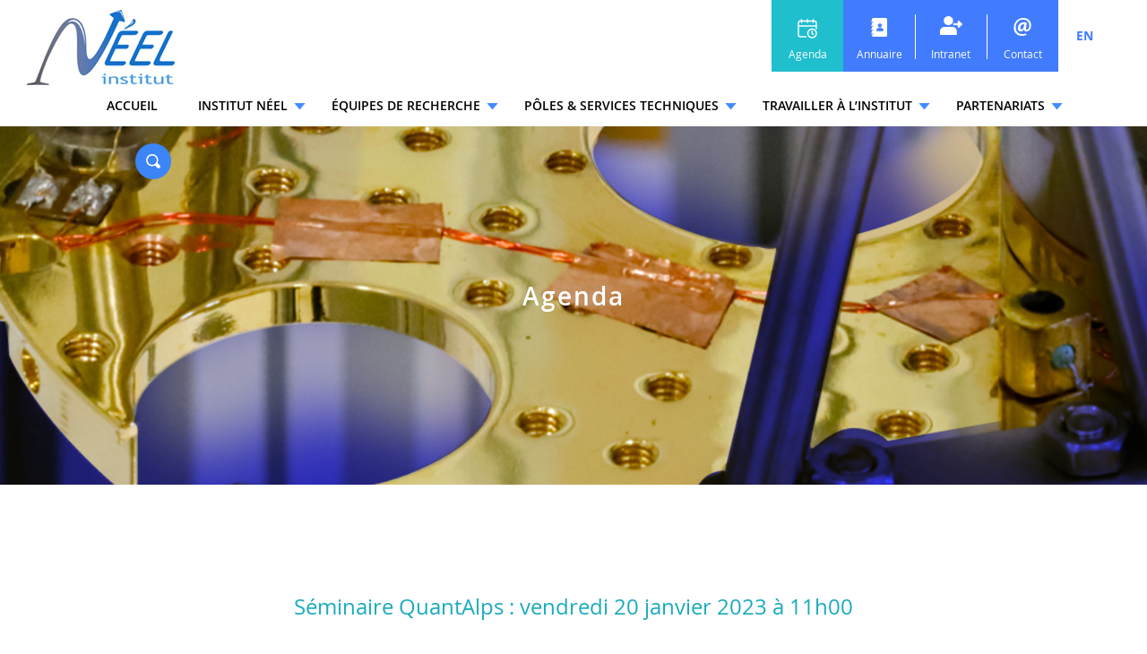

--- FILE ---
content_type: text/html; charset=UTF-8
request_url: https://neel.cnrs.fr/evenement/giuseppe-carleo
body_size: 18041
content:


<!DOCTYPE html>
<html xmlns="http://www.w3.org/1999/xhtml" xml:lang="fr" lang="fr">
<head>
	<title>
		Giuseppe Carleo - Institut Neel	</title>
	
	<!-- META -->
	<meta name="robots" content="index,follow">
	<meta http-equiv="Content-Type" content="text/html; charset=UTF-8" />
	<meta name="viewport" content="width=device-width, initial-scale=1" />
	<link rel="icon" type="image/png" href="https://neel.cnrs.fr/wp-content/uploads/2019/10/Institut-Néel-Favicon.png" />
	<!-- CSS -->
	<link rel="stylesheet/less" href="https://neel.cnrs.fr/wp-content/themes/wazimir/css/styles.less" type="text/css" media="screen" />
	
	<!-- JAVASCRIPT -->
	<script type="text/javascript" src="https://code.jquery.com/jquery-3.0.0.min.js"></script>
	<!--<script type="text/javascript" src="https://neel.cnrs.fr/wp-content/themes/wazimir/js/jquery-3.0.0.min.js"></script>-->
	<script type="text/javascript" src="https://neel.cnrs.fr/wp-content/themes/wazimir/js/less.min.js"></script>
	<script type="text/javascript" src="https://neel.cnrs.fr/wp-content/themes/wazimir/js/jquery.color.2.1.2.min.js"></script>
	<script type="text/javascript" src="https://neel.cnrs.fr/wp-content/themes/wazimir/js/jquery.bxslider.min.js"></script>
	
	<meta name='robots' content='index, follow, max-image-preview:large, max-snippet:-1, max-video-preview:-1' />
	<style>img:is([sizes="auto" i], [sizes^="auto," i]) { contain-intrinsic-size: 3000px 1500px }</style>
	<link rel="alternate" hreflang="en" href="https://neel.cnrs.fr/en/events/giuseppe-carleo" />
<link rel="alternate" hreflang="fr" href="https://neel.cnrs.fr/evenement/giuseppe-carleo" />
<link rel="alternate" hreflang="x-default" href="https://neel.cnrs.fr/evenement/giuseppe-carleo" />

<script>
MathJax = {
  tex: {
    inlineMath: [['$','$'],['\\(','\\)']], 
    processEscapes: true
  },
  options: {
    ignoreHtmlClass: 'tex2jax_ignore|editor-rich-text'
  }
};

</script>

	<!-- This site is optimized with the Yoast SEO plugin v26.5 - https://yoast.com/wordpress/plugins/seo/ -->
	<link rel="canonical" href="https://neel.cnrs.fr/evenement/giuseppe-carleo" />
	<meta property="og:locale" content="fr_FR" />
	<meta property="og:type" content="article" />
	<meta property="og:title" content="Giuseppe Carleo - Institut Neel" />
	<meta property="og:url" content="https://neel.cnrs.fr/evenement/giuseppe-carleo" />
	<meta property="og:site_name" content="Institut Neel" />
	<meta property="article:modified_time" content="2023-10-03T07:06:30+00:00" />
	<meta name="twitter:card" content="summary_large_image" />
	<script type="application/ld+json" class="yoast-schema-graph">{"@context":"https://schema.org","@graph":[{"@type":"WebPage","@id":"https://neel.cnrs.fr/evenement/giuseppe-carleo","url":"https://neel.cnrs.fr/evenement/giuseppe-carleo","name":"Giuseppe Carleo - Institut Neel","isPartOf":{"@id":"https://neel.cnrs.fr/#website"},"datePublished":"2023-01-10T07:12:32+00:00","dateModified":"2023-10-03T07:06:30+00:00","breadcrumb":{"@id":"https://neel.cnrs.fr/evenement/giuseppe-carleo#breadcrumb"},"inLanguage":"fr-FR","potentialAction":[{"@type":"ReadAction","target":["https://neel.cnrs.fr/evenement/giuseppe-carleo"]}]},{"@type":"BreadcrumbList","@id":"https://neel.cnrs.fr/evenement/giuseppe-carleo#breadcrumb","itemListElement":[{"@type":"ListItem","position":1,"name":"Accueil","item":"https://neel.cnrs.fr/"},{"@type":"ListItem","position":2,"name":"Évènements","item":"https://neel.cnrs.fr/evenement"},{"@type":"ListItem","position":3,"name":"Giuseppe Carleo"}]},{"@type":"WebSite","@id":"https://neel.cnrs.fr/#website","url":"https://neel.cnrs.fr/","name":"Institut Neel","description":"Laboratoire de recherche fondamentale en physique de la matière condensée","potentialAction":[{"@type":"SearchAction","target":{"@type":"EntryPoint","urlTemplate":"https://neel.cnrs.fr/?s={search_term_string}"},"query-input":{"@type":"PropertyValueSpecification","valueRequired":true,"valueName":"search_term_string"}}],"inLanguage":"fr-FR"}]}</script>
	<!-- / Yoast SEO plugin. -->


<link rel='dns-prefetch' href='//cdn.jsdelivr.net' />
<link rel='stylesheet' id='wp-block-library-css' href='https://neel.cnrs.fr/wp-includes/css/dist/block-library/style.min.css?ver=6.8.3' type='text/css' media='all' />
<style id='classic-theme-styles-inline-css' type='text/css'>
/*! This file is auto-generated */
.wp-block-button__link{color:#fff;background-color:#32373c;border-radius:9999px;box-shadow:none;text-decoration:none;padding:calc(.667em + 2px) calc(1.333em + 2px);font-size:1.125em}.wp-block-file__button{background:#32373c;color:#fff;text-decoration:none}
</style>
<style id='global-styles-inline-css' type='text/css'>
:root{--wp--preset--aspect-ratio--square: 1;--wp--preset--aspect-ratio--4-3: 4/3;--wp--preset--aspect-ratio--3-4: 3/4;--wp--preset--aspect-ratio--3-2: 3/2;--wp--preset--aspect-ratio--2-3: 2/3;--wp--preset--aspect-ratio--16-9: 16/9;--wp--preset--aspect-ratio--9-16: 9/16;--wp--preset--color--black: #000000;--wp--preset--color--cyan-bluish-gray: #abb8c3;--wp--preset--color--white: #ffffff;--wp--preset--color--pale-pink: #f78da7;--wp--preset--color--vivid-red: #cf2e2e;--wp--preset--color--luminous-vivid-orange: #ff6900;--wp--preset--color--luminous-vivid-amber: #fcb900;--wp--preset--color--light-green-cyan: #7bdcb5;--wp--preset--color--vivid-green-cyan: #00d084;--wp--preset--color--pale-cyan-blue: #8ed1fc;--wp--preset--color--vivid-cyan-blue: #0693e3;--wp--preset--color--vivid-purple: #9b51e0;--wp--preset--gradient--vivid-cyan-blue-to-vivid-purple: linear-gradient(135deg,rgba(6,147,227,1) 0%,rgb(155,81,224) 100%);--wp--preset--gradient--light-green-cyan-to-vivid-green-cyan: linear-gradient(135deg,rgb(122,220,180) 0%,rgb(0,208,130) 100%);--wp--preset--gradient--luminous-vivid-amber-to-luminous-vivid-orange: linear-gradient(135deg,rgba(252,185,0,1) 0%,rgba(255,105,0,1) 100%);--wp--preset--gradient--luminous-vivid-orange-to-vivid-red: linear-gradient(135deg,rgba(255,105,0,1) 0%,rgb(207,46,46) 100%);--wp--preset--gradient--very-light-gray-to-cyan-bluish-gray: linear-gradient(135deg,rgb(238,238,238) 0%,rgb(169,184,195) 100%);--wp--preset--gradient--cool-to-warm-spectrum: linear-gradient(135deg,rgb(74,234,220) 0%,rgb(151,120,209) 20%,rgb(207,42,186) 40%,rgb(238,44,130) 60%,rgb(251,105,98) 80%,rgb(254,248,76) 100%);--wp--preset--gradient--blush-light-purple: linear-gradient(135deg,rgb(255,206,236) 0%,rgb(152,150,240) 100%);--wp--preset--gradient--blush-bordeaux: linear-gradient(135deg,rgb(254,205,165) 0%,rgb(254,45,45) 50%,rgb(107,0,62) 100%);--wp--preset--gradient--luminous-dusk: linear-gradient(135deg,rgb(255,203,112) 0%,rgb(199,81,192) 50%,rgb(65,88,208) 100%);--wp--preset--gradient--pale-ocean: linear-gradient(135deg,rgb(255,245,203) 0%,rgb(182,227,212) 50%,rgb(51,167,181) 100%);--wp--preset--gradient--electric-grass: linear-gradient(135deg,rgb(202,248,128) 0%,rgb(113,206,126) 100%);--wp--preset--gradient--midnight: linear-gradient(135deg,rgb(2,3,129) 0%,rgb(40,116,252) 100%);--wp--preset--font-size--small: 13px;--wp--preset--font-size--medium: 20px;--wp--preset--font-size--large: 36px;--wp--preset--font-size--x-large: 42px;--wp--preset--spacing--20: 0.44rem;--wp--preset--spacing--30: 0.67rem;--wp--preset--spacing--40: 1rem;--wp--preset--spacing--50: 1.5rem;--wp--preset--spacing--60: 2.25rem;--wp--preset--spacing--70: 3.38rem;--wp--preset--spacing--80: 5.06rem;--wp--preset--shadow--natural: 6px 6px 9px rgba(0, 0, 0, 0.2);--wp--preset--shadow--deep: 12px 12px 50px rgba(0, 0, 0, 0.4);--wp--preset--shadow--sharp: 6px 6px 0px rgba(0, 0, 0, 0.2);--wp--preset--shadow--outlined: 6px 6px 0px -3px rgba(255, 255, 255, 1), 6px 6px rgba(0, 0, 0, 1);--wp--preset--shadow--crisp: 6px 6px 0px rgba(0, 0, 0, 1);}:where(.is-layout-flex){gap: 0.5em;}:where(.is-layout-grid){gap: 0.5em;}body .is-layout-flex{display: flex;}.is-layout-flex{flex-wrap: wrap;align-items: center;}.is-layout-flex > :is(*, div){margin: 0;}body .is-layout-grid{display: grid;}.is-layout-grid > :is(*, div){margin: 0;}:where(.wp-block-columns.is-layout-flex){gap: 2em;}:where(.wp-block-columns.is-layout-grid){gap: 2em;}:where(.wp-block-post-template.is-layout-flex){gap: 1.25em;}:where(.wp-block-post-template.is-layout-grid){gap: 1.25em;}.has-black-color{color: var(--wp--preset--color--black) !important;}.has-cyan-bluish-gray-color{color: var(--wp--preset--color--cyan-bluish-gray) !important;}.has-white-color{color: var(--wp--preset--color--white) !important;}.has-pale-pink-color{color: var(--wp--preset--color--pale-pink) !important;}.has-vivid-red-color{color: var(--wp--preset--color--vivid-red) !important;}.has-luminous-vivid-orange-color{color: var(--wp--preset--color--luminous-vivid-orange) !important;}.has-luminous-vivid-amber-color{color: var(--wp--preset--color--luminous-vivid-amber) !important;}.has-light-green-cyan-color{color: var(--wp--preset--color--light-green-cyan) !important;}.has-vivid-green-cyan-color{color: var(--wp--preset--color--vivid-green-cyan) !important;}.has-pale-cyan-blue-color{color: var(--wp--preset--color--pale-cyan-blue) !important;}.has-vivid-cyan-blue-color{color: var(--wp--preset--color--vivid-cyan-blue) !important;}.has-vivid-purple-color{color: var(--wp--preset--color--vivid-purple) !important;}.has-black-background-color{background-color: var(--wp--preset--color--black) !important;}.has-cyan-bluish-gray-background-color{background-color: var(--wp--preset--color--cyan-bluish-gray) !important;}.has-white-background-color{background-color: var(--wp--preset--color--white) !important;}.has-pale-pink-background-color{background-color: var(--wp--preset--color--pale-pink) !important;}.has-vivid-red-background-color{background-color: var(--wp--preset--color--vivid-red) !important;}.has-luminous-vivid-orange-background-color{background-color: var(--wp--preset--color--luminous-vivid-orange) !important;}.has-luminous-vivid-amber-background-color{background-color: var(--wp--preset--color--luminous-vivid-amber) !important;}.has-light-green-cyan-background-color{background-color: var(--wp--preset--color--light-green-cyan) !important;}.has-vivid-green-cyan-background-color{background-color: var(--wp--preset--color--vivid-green-cyan) !important;}.has-pale-cyan-blue-background-color{background-color: var(--wp--preset--color--pale-cyan-blue) !important;}.has-vivid-cyan-blue-background-color{background-color: var(--wp--preset--color--vivid-cyan-blue) !important;}.has-vivid-purple-background-color{background-color: var(--wp--preset--color--vivid-purple) !important;}.has-black-border-color{border-color: var(--wp--preset--color--black) !important;}.has-cyan-bluish-gray-border-color{border-color: var(--wp--preset--color--cyan-bluish-gray) !important;}.has-white-border-color{border-color: var(--wp--preset--color--white) !important;}.has-pale-pink-border-color{border-color: var(--wp--preset--color--pale-pink) !important;}.has-vivid-red-border-color{border-color: var(--wp--preset--color--vivid-red) !important;}.has-luminous-vivid-orange-border-color{border-color: var(--wp--preset--color--luminous-vivid-orange) !important;}.has-luminous-vivid-amber-border-color{border-color: var(--wp--preset--color--luminous-vivid-amber) !important;}.has-light-green-cyan-border-color{border-color: var(--wp--preset--color--light-green-cyan) !important;}.has-vivid-green-cyan-border-color{border-color: var(--wp--preset--color--vivid-green-cyan) !important;}.has-pale-cyan-blue-border-color{border-color: var(--wp--preset--color--pale-cyan-blue) !important;}.has-vivid-cyan-blue-border-color{border-color: var(--wp--preset--color--vivid-cyan-blue) !important;}.has-vivid-purple-border-color{border-color: var(--wp--preset--color--vivid-purple) !important;}.has-vivid-cyan-blue-to-vivid-purple-gradient-background{background: var(--wp--preset--gradient--vivid-cyan-blue-to-vivid-purple) !important;}.has-light-green-cyan-to-vivid-green-cyan-gradient-background{background: var(--wp--preset--gradient--light-green-cyan-to-vivid-green-cyan) !important;}.has-luminous-vivid-amber-to-luminous-vivid-orange-gradient-background{background: var(--wp--preset--gradient--luminous-vivid-amber-to-luminous-vivid-orange) !important;}.has-luminous-vivid-orange-to-vivid-red-gradient-background{background: var(--wp--preset--gradient--luminous-vivid-orange-to-vivid-red) !important;}.has-very-light-gray-to-cyan-bluish-gray-gradient-background{background: var(--wp--preset--gradient--very-light-gray-to-cyan-bluish-gray) !important;}.has-cool-to-warm-spectrum-gradient-background{background: var(--wp--preset--gradient--cool-to-warm-spectrum) !important;}.has-blush-light-purple-gradient-background{background: var(--wp--preset--gradient--blush-light-purple) !important;}.has-blush-bordeaux-gradient-background{background: var(--wp--preset--gradient--blush-bordeaux) !important;}.has-luminous-dusk-gradient-background{background: var(--wp--preset--gradient--luminous-dusk) !important;}.has-pale-ocean-gradient-background{background: var(--wp--preset--gradient--pale-ocean) !important;}.has-electric-grass-gradient-background{background: var(--wp--preset--gradient--electric-grass) !important;}.has-midnight-gradient-background{background: var(--wp--preset--gradient--midnight) !important;}.has-small-font-size{font-size: var(--wp--preset--font-size--small) !important;}.has-medium-font-size{font-size: var(--wp--preset--font-size--medium) !important;}.has-large-font-size{font-size: var(--wp--preset--font-size--large) !important;}.has-x-large-font-size{font-size: var(--wp--preset--font-size--x-large) !important;}
:where(.wp-block-post-template.is-layout-flex){gap: 1.25em;}:where(.wp-block-post-template.is-layout-grid){gap: 1.25em;}
:where(.wp-block-columns.is-layout-flex){gap: 2em;}:where(.wp-block-columns.is-layout-grid){gap: 2em;}
:root :where(.wp-block-pullquote){font-size: 1.5em;line-height: 1.6;}
</style>
<link rel='stylesheet' id='contact-form-7-css' href='https://neel.cnrs.fr/wp-content/plugins/contact-form-7/includes/css/styles.css?ver=6.1.4' type='text/css' media='all' />
<link rel='stylesheet' id='wp-hal-style1-css' href='https://neel.cnrs.fr/wp-content/plugins/hal/css/style.css?ver=6.8.3' type='text/css' media='all' />
<link rel='stylesheet' id='fancybox-css' href='https://neel.cnrs.fr/wp-content/plugins/easy-fancybox/fancybox/1.5.4/jquery.fancybox.min.css?ver=6.8.3' type='text/css' media='screen' />
<script type="text/javascript" id="wpml-cookie-js-extra">
/* <![CDATA[ */
var wpml_cookies = {"wp-wpml_current_language":{"value":"fr","expires":1,"path":"\/"}};
var wpml_cookies = {"wp-wpml_current_language":{"value":"fr","expires":1,"path":"\/"}};
/* ]]> */
</script>
<script type="text/javascript" src="https://neel.cnrs.fr/wp-content/plugins/sitepress-multilingual-cms/res/js/cookies/language-cookie.js?ver=486900" id="wpml-cookie-js" defer="defer" data-wp-strategy="defer"></script>
<script type="text/javascript" src="https://neel.cnrs.fr/wp-includes/js/jquery/jquery.min.js?ver=3.7.1" id="jquery-core-js"></script>
<link rel="https://api.w.org/" href="https://neel.cnrs.fr/wp-json/" /><link rel="EditURI" type="application/rsd+xml" title="RSD" href="https://neel.cnrs.fr/xmlrpc.php?rsd" />
<meta name="generator" content="WordPress 6.8.3" />
<link rel='shortlink' href='https://neel.cnrs.fr/?p=9444' />
<link rel="alternate" title="oEmbed (JSON)" type="application/json+oembed" href="https://neel.cnrs.fr/wp-json/oembed/1.0/embed?url=https%3A%2F%2Fneel.cnrs.fr%2Fevenement%2Fgiuseppe-carleo" />
<link rel="alternate" title="oEmbed (XML)" type="text/xml+oembed" href="https://neel.cnrs.fr/wp-json/oembed/1.0/embed?url=https%3A%2F%2Fneel.cnrs.fr%2Fevenement%2Fgiuseppe-carleo&#038;format=xml" />
<meta name="generator" content="WPML ver:4.8.6 stt:1,4;" />
</head>
	
<body class="wp-singular waz_event-template-default single single-waz_event postid-9444 wp-theme-wazimir">
	<div id="top"></div>
		<div id="link_to_top">
		<div id="link_to_top_bgrd" style=""></div>
		<a href="#top" class="dark_bgrd"></a>
	</div>



<section id="header_section">
	<div id="header_container" class="container full_width">
		<div class="row">
			<div id="header_div" class="w12u">
				<div id="header_logo"><a href="https://neel.cnrs.fr"><img src="https://neel.cnrs.fr/wp-content/uploads/2019/09/Institut-Néel-logo.jpg" /></a></div><div id="search_div"><a id="search_open" data-state="close"></a><input id="search_input" /><a id="search_link"></a></div><div id="header_menu" class="header_menu"><ul id="main_menu"><li><a href="https://neel.cnrs.fr">Accueil</a></li><li id="menu-item-3316" class="menu-item menu-item-type-custom menu-item-object-custom menu-item-has-children menu-item-3316"><a href="#">Institut Néel</a>
<ul class="sub-menu">
	<li id="menu-item-3317" class="menu-item menu-item-type-custom menu-item-object-custom menu-item-has-children menu-item-3317"><a href="#">Qu&rsquo;est-ce que l&rsquo;institut Néel</a>
	<ul class="sub-menu">
		<li id="menu-item-1050" class="menu-item menu-item-type-post_type menu-item-object-page menu-item-1050"><a href="https://neel.cnrs.fr/institut-neel/quest-ce-que-linstitut-neel/thematiques-de-recherche">Thématiques de recherche</a></li>
		<li id="menu-item-1051" class="menu-item menu-item-type-post_type menu-item-object-page menu-item-1051"><a href="https://neel.cnrs.fr/institut-neel/quest-ce-que-linstitut-neel/organigramme">Organigramme</a></li>
		<li id="menu-item-11299" class="menu-item menu-item-type-post_type menu-item-object-page menu-item-11299"><a href="https://neel.cnrs.fr/institut-neel/quest-ce-que-linstitut-neel/charges-de-mission">Chargés de mission</a></li>
		<li id="menu-item-1052" class="menu-item menu-item-type-post_type menu-item-object-page menu-item-1052"><a href="https://neel.cnrs.fr/institut-neel/quest-ce-que-linstitut-neel/quelques-chiffres">Quelques chiffres</a></li>
		<li id="menu-item-1054" class="menu-item menu-item-type-post_type menu-item-object-page menu-item-1054"><a href="https://neel.cnrs.fr/institut-neel/quest-ce-que-linstitut-neel/historique">Historique</a></li>
		<li id="menu-item-4275" class="menu-item menu-item-type-post_type menu-item-object-page menu-item-4275"><a href="https://neel.cnrs.fr/institut-neel/quest-ce-que-linstitut-neel/glossaire">Glossaire</a></li>
	</ul>
</li>
	<li id="menu-item-3318" class="menu-item menu-item-type-custom menu-item-object-custom menu-item-has-children menu-item-3318"><a href="#">Les départements scientifiques</a>
	<ul class="sub-menu">
		<li id="menu-item-2007" class="menu-item menu-item-type-post_type menu-item-object-page menu-item-2007"><a href="https://neel.cnrs.fr/institut-neel/les-departements-scientifiques/plum">Physique LUmière Matière (PLUM)</a></li>
		<li id="menu-item-2083" class="menu-item menu-item-type-post_type menu-item-object-page menu-item-2083"><a href="https://neel.cnrs.fr/institut-neel/les-departements-scientifiques/mcbt">Matière Condensée – Basses Températures (MCBT)</a></li>
		<li id="menu-item-2092" class="menu-item menu-item-type-post_type menu-item-object-page menu-item-2092"><a href="https://neel.cnrs.fr/institut-neel/les-departements-scientifiques/quest">Électronique QUantique, Surfaces et spinTronique (QUEST)</a></li>
	</ul>
</li>
	<li id="menu-item-3319" class="menu-item menu-item-type-custom menu-item-object-custom menu-item-has-children menu-item-3319"><a href="#">Les axes transverses</a>
	<ul class="sub-menu">
		<li id="menu-item-2063" class="menu-item menu-item-type-post_type menu-item-object-page menu-item-2063"><a href="https://neel.cnrs.fr/institut-neel/les-axes-transverses/interface-physique-biologie">Interface Physique-Biologie</a></li>
		<li id="menu-item-2105" class="menu-item menu-item-type-post_type menu-item-object-page menu-item-2105"><a href="https://neel.cnrs.fr/institut-neel/les-axes-transverses/energie">Energie</a></li>
		<li id="menu-item-2118" class="menu-item menu-item-type-post_type menu-item-object-page menu-item-2118"><a href="https://neel.cnrs.fr/institut-neel/les-axes-transverses/quantique">Quantique</a></li>
		<li id="menu-item-2136" class="menu-item menu-item-type-post_type menu-item-object-page menu-item-2136"><a href="https://neel.cnrs.fr/institut-neel/les-axes-transverses/materiaux">Matériaux</a></li>
		<li id="menu-item-2150" class="menu-item menu-item-type-post_type menu-item-object-page menu-item-2150"><a href="https://neel.cnrs.fr/institut-neel/les-axes-transverses/groupetheorie">Groupe théorie</a></li>
		<li id="menu-item-2126" class="menu-item menu-item-type-post_type menu-item-object-page menu-item-2126"><a href="https://neel.cnrs.fr/institut-neel/les-axes-transverses/tres-grands-instruments">Très grands instruments</a></li>
	</ul>
</li>
	<li id="menu-item-3320" class="menu-item menu-item-type-custom menu-item-object-custom menu-item-has-children menu-item-3320"><a href="#">Science &#038; Société</a>
	<ul class="sub-menu">
		<li id="menu-item-5137" class="menu-item menu-item-type-post_type menu-item-object-page menu-item-5137"><a href="https://neel.cnrs.fr/institut-neel/science-societe/faits-marquants">Faits marquants</a></li>
		<li id="menu-item-1062" class="menu-item menu-item-type-post_type menu-item-object-page menu-item-1062"><a href="https://neel.cnrs.fr/institut-neel/science-societe/physiquarium">Physiquarium</a></li>
		<li id="menu-item-1085" class="menu-item menu-item-type-post_type menu-item-object-page menu-item-1085"><a href="https://neel.cnrs.fr/institut-neel/science-societe/fete-de-la-science">Fête de la science</a></li>
		<li id="menu-item-11546" class="menu-item menu-item-type-post_type menu-item-object-page menu-item-11546"><a href="https://neel.cnrs.fr/institut-neel/science-societe/experiences-et-enjeux-environnementaux">Experiences et enjeux environnementaux</a></li>
		<li id="menu-item-6126" class="menu-item menu-item-type-post_type menu-item-object-page menu-item-6126"><a href="https://neel.cnrs.fr/institut-neel/science-societe/concerto">CONCERTO</a></li>
		<li id="menu-item-11549" class="menu-item menu-item-type-custom menu-item-object-custom menu-item-11549"><a href="https://www.youtube.com/playlist?list=PL-GL80g2OlE1YsPXPakgQp3Pb0ORsnG7F">Les talents CNRS</a></li>
	</ul>
</li>
	<li id="menu-item-3321" class="menu-item menu-item-type-custom menu-item-object-custom menu-item-has-children menu-item-3321"><a href="#">La valorisation</a>
	<ul class="sub-menu">
		<li id="menu-item-1064" class="menu-item menu-item-type-post_type menu-item-object-page menu-item-1064"><a href="https://neel.cnrs.fr/institut-neel/la-valorisation/logiciels">Logiciels</a></li>
		<li id="menu-item-1065" class="menu-item menu-item-type-post_type menu-item-object-page menu-item-1065"><a href="https://neel.cnrs.fr/institut-neel/la-valorisation/start-ups">Start-ups</a></li>
		<li id="menu-item-1066" class="menu-item menu-item-type-post_type menu-item-object-page menu-item-1066"><a href="https://neel.cnrs.fr/institut-neel/la-valorisation/licences">Licences</a></li>
	</ul>
</li>
	<li id="menu-item-1411" class="big_btn menu-item menu-item-type-custom menu-item-object-custom menu-item-has-children menu-item-1411"><a href="#"> </a>
	<ul class="sub-menu">
		<li id="menu-item-1410" class="menu-item menu-item-type-post_type menu-item-object-page menu-item-1410"><a href="https://neel.cnrs.fr/toute-l-actualite-de-linstitut-neel">Actualités</a></li>
		<li id="menu-item-1433" class="menu-item menu-item-type-post_type menu-item-object-page menu-item-1433"><a href="https://neel.cnrs.fr/tout-l-agenda-de-l-institut-neel">Agenda</a></li>
	</ul>
</li>
</ul>
</li>
<li id="menu-item-1323" class="menu-item menu-item-type-custom menu-item-object-custom menu-item-has-children menu-item-1323"><a href="#">Équipes de recherche</a>
<ul class="sub-menu">
	<li id="menu-item-1253" class="hide_full menu-item menu-item-type-custom menu-item-object-custom menu-item-has-children menu-item-1253"><a href="#"> </a>
	<ul class="sub-menu">
		<li id="menu-item-1234" class="menu-item menu-item-type-post_type menu-item-object-waz_team menu-item-1234"><a href="https://neel.cnrs.fr/equipes-poles-et-services/helium-du-fondamental-aux-applications-helfa">HELFA<span>Hélium : du fondamental aux applications</span></a></li>
		<li id="menu-item-1235" class="menu-item menu-item-type-post_type menu-item-object-waz_team menu-item-1235"><a href="https://neel.cnrs.fr/equipes-poles-et-services/magnetisme-et-supraconductivite-magsup">MagSup<span>Magnétisme et Supraconductivité</span></a></li>
		<li id="menu-item-1238" class="menu-item menu-item-type-post_type menu-item-object-waz_team menu-item-1238"><a href="https://neel.cnrs.fr/equipes-poles-et-services/micro-et-nanomagnetisme-mnm">MNM<span>Micro et NanoMagnétisme</span></a></li>
		<li id="menu-item-1237" class="menu-item menu-item-type-post_type menu-item-object-waz_team menu-item-1237"><a href="https://neel.cnrs.fr/equipes-poles-et-services/materiaux-rayonnements-structure-mrs">MRS<span>Matériaux, Rayonnements, Structure</span></a></li>
		<li id="menu-item-1240" class="menu-item menu-item-type-post_type menu-item-object-waz_team menu-item-1240"><a href="https://neel.cnrs.fr/equipes-poles-et-services/nano-optique-et-forces-nof">NOF<span>Nano-Optique et Forces</span></a></li>
		<li id="menu-item-1241" class="menu-item menu-item-type-post_type menu-item-object-waz_team menu-item-1241"><a href="https://neel.cnrs.fr/equipes-poles-et-services/nanophysique-et-semiconducteurs-npsc">NPSC<span>Nanophysique et Semiconducteurs</span></a></li>
	</ul>
</li>
	<li id="menu-item-1250" class="hide_full menu-item menu-item-type-custom menu-item-object-custom menu-item-has-children menu-item-1250"><a href="#"> </a>
	<ul class="sub-menu">
		<li id="menu-item-1236" class="menu-item menu-item-type-post_type menu-item-object-waz_team menu-item-1236"><a href="https://neel.cnrs.fr/equipes-poles-et-services/optique-et-materiaux-optima">OPTIMA<span>Optique et Matériaux</span></a></li>
		<li id="menu-item-1255" class="menu-item menu-item-type-post_type menu-item-object-waz_team menu-item-1255"><a href="https://neel.cnrs.fr/equipes-poles-et-services/circuits-electroniques-quantiques-alpes-quanteca">QuantECA<span>Circuits électroniques quantiques Alpes</span></a></li>
		<li id="menu-item-1245" class="menu-item menu-item-type-post_type menu-item-object-waz_team menu-item-1245"><a href="https://neel.cnrs.fr/equipes-poles-et-services/quan2m">Quan2m<span>Interactions modulables dans des états quantiques 2D</span></a></li>
		<li id="menu-item-1866" class="menu-item menu-item-type-post_type menu-item-object-waz_team menu-item-1866"><a href="https://neel.cnrs.fr/equipes-poles-et-services/nano-electronique-quantique-et-spectroscopie-qunes">QuNES <span>Nano-Electronique Quantique et Spectroscopie</span></a></li>
		<li id="menu-item-1243" class="menu-item menu-item-type-post_type menu-item-object-waz_team menu-item-1243"><a href="https://neel.cnrs.fr/equipes-poles-et-services/semi-conducteurs-a-large-bande-interdite-sc2g">SC2G<span>Semi-conducteurs à large bande interdite</span></a></li>
	</ul>
</li>
	<li id="menu-item-1251" class="hide_full menu-item menu-item-type-custom menu-item-object-custom menu-item-has-children menu-item-1251"><a href="#"> </a>
	<ul class="sub-menu">
		<li id="menu-item-1244" class="menu-item menu-item-type-post_type menu-item-object-waz_team menu-item-1244"><a href="https://neel.cnrs.fr/equipes-poles-et-services/surfaces-interfaces-et-nanostructures-sin">SIN<span>Surfaces, Interfaces et Nanostructures</span></a></li>
		<li id="menu-item-1246" class="menu-item menu-item-type-post_type menu-item-object-waz_team menu-item-1246"><a href="https://neel.cnrs.fr/equipes-poles-et-services/theorie-de-la-matiere-condensee-tmc">TMC<span>Théorie de la Matière Condensée</span></a></li>
		<li id="menu-item-1247" class="menu-item menu-item-type-post_type menu-item-object-waz_team menu-item-1247"><a href="https://neel.cnrs.fr/equipes-poles-et-services/thermodynamique-et-biophysique-des-petits-systemes-tps">TPS<span>Thermodynamique et biophysique des petits systèmes</span></a></li>
		<li id="menu-item-1248" class="menu-item menu-item-type-post_type menu-item-object-waz_team menu-item-1248"><a href="https://neel.cnrs.fr/equipes-poles-et-services/theorie-quantique-des-circuits-thqc">ThQC<span>Théorie Quantique des Circuits</span></a></li>
		<li id="menu-item-1249" class="menu-item menu-item-type-post_type menu-item-object-waz_team menu-item-1249"><a href="https://neel.cnrs.fr/equipes-poles-et-services/ultra-basses-temperatures-ubt">UBT<span>Ultra-basses températures</span></a></li>
	</ul>
</li>
	<li id="menu-item-1413" class="big_btn menu-item menu-item-type-custom menu-item-object-custom menu-item-has-children menu-item-1413"><a href="#"> </a>
	<ul class="sub-menu">
		<li id="menu-item-2348" class="menu-item menu-item-type-post_type menu-item-object-page menu-item-2348"><a href="https://neel.cnrs.fr/toutes-les-equipes-de-recherche">Toutes les équipes</a></li>
		<li id="menu-item-1414" class="menu-item menu-item-type-post_type menu-item-object-page menu-item-1414"><a href="https://neel.cnrs.fr/toute-l-actualite-de-linstitut-neel">Actualités</a></li>
		<li id="menu-item-1432" class="menu-item menu-item-type-post_type menu-item-object-page menu-item-1432"><a href="https://neel.cnrs.fr/tout-l-agenda-de-l-institut-neel">Agenda</a></li>
	</ul>
</li>
</ul>
</li>
<li id="menu-item-1324" class="menu-item menu-item-type-custom menu-item-object-custom menu-item-has-children menu-item-1324"><a href="#">Pôles &#038; Services techniques</a>
<ul class="sub-menu">
	<li id="menu-item-1284" class="menu-item menu-item-type-custom menu-item-object-custom menu-item-has-children menu-item-1284"><a href="#">Pôles technologiques</a>
	<ul class="sub-menu">
		<li id="menu-item-1271" class="menu-item menu-item-type-post_type menu-item-object-waz_team menu-item-1271"><a href="https://neel.cnrs.fr/equipes-poles-et-services/automatisation-et-caracterisation">Automatisation <br>&#038; caractérisation</a></li>
		<li id="menu-item-1273" class="menu-item menu-item-type-post_type menu-item-object-waz_team menu-item-1273"><a href="https://neel.cnrs.fr/equipes-poles-et-services/crg-grands-instruments">CRG <br>&#038; Grands instruments</a></li>
		<li id="menu-item-1274" class="menu-item menu-item-type-post_type menu-item-object-waz_team menu-item-1274"><a href="https://neel.cnrs.fr/equipes-poles-et-services/cristaux-massifs">Cristaux massifs</a></li>
		<li id="menu-item-1275" class="menu-item menu-item-type-post_type menu-item-object-waz_team menu-item-1275"><a href="https://neel.cnrs.fr/equipes-poles-et-services/cryogenie">Cryogénie</a></li>
		<li id="menu-item-9484" class="menu-item menu-item-type-post_type menu-item-object-waz_team menu-item-9484"><a href="https://neel.cnrs.fr/equipes-poles-et-services/c2ma">Croissance Cristalline <br>et MicroAnalyse</a></li>
		<li id="menu-item-1276" class="menu-item menu-item-type-post_type menu-item-object-waz_team menu-item-1276"><a href="https://neel.cnrs.fr/equipes-poles-et-services/electronique">Électronique</a></li>
		<li id="menu-item-1277" class="menu-item menu-item-type-post_type menu-item-object-waz_team menu-item-1277"><a href="https://neel.cnrs.fr/equipes-poles-et-services/epitaxie-et-couches-minces">Épitaxie et couches minces</a></li>
	</ul>
</li>
	<li id="menu-item-1286" class="hide menu-item menu-item-type-custom menu-item-object-custom menu-item-has-children menu-item-1286"><a href="#"> </a>
	<ul class="sub-menu">
		<li id="menu-item-1278" class="menu-item menu-item-type-post_type menu-item-object-waz_team menu-item-1278"><a href="https://neel.cnrs.fr/equipes-poles-et-services/ingenierie-experimentale">Ingénierie expérimentale</a></li>
		<li id="menu-item-1279" class="menu-item menu-item-type-post_type menu-item-object-waz_team menu-item-1279"><a href="https://neel.cnrs.fr/equipes-poles-et-services/nanofab">Nanofab</a></li>
		<li id="menu-item-1280" class="menu-item menu-item-type-post_type menu-item-object-waz_team menu-item-1280"><a href="https://neel.cnrs.fr/equipes-poles-et-services/optique-microscopies">Optique &#038; Microscopies</a></li>
		<li id="menu-item-1281" class="menu-item menu-item-type-post_type menu-item-object-waz_team menu-item-1281"><a href="https://neel.cnrs.fr/equipes-poles-et-services/seras">SERAS</a></li>
		<li id="menu-item-1283" class="menu-item menu-item-type-post_type menu-item-object-waz_team menu-item-1283"><a href="https://neel.cnrs.fr/equipes-poles-et-services/xpress">X&rsquo;press</a></li>
	</ul>
</li>
	<li id="menu-item-1293" class="menu-item menu-item-type-custom menu-item-object-custom menu-item-has-children menu-item-1293"><a href="#">Plateformes</a>
	<ul class="sub-menu">
		<li id="menu-item-1295" class="menu-item menu-item-type-post_type menu-item-object-waz_team menu-item-1295"><a href="https://neel.cnrs.fr/equipes-poles-et-services/champ-proche-afm-stm">Champ proche AFM-STM</a></li>
		<li id="menu-item-3419" class="menu-item menu-item-type-post_type menu-item-object-waz_team menu-item-3419"><a href="https://neel.cnrs.fr/equipes-poles-et-services/crg-grands-instruments-plateforme">CRG &#038; Grands instruments</a></li>
		<li id="menu-item-1298" class="menu-item menu-item-type-post_type menu-item-object-waz_team menu-item-1298"><a href="https://neel.cnrs.fr/equipes-poles-et-services/dispositifs-de-diffraction">Dispositifs de diffraction</a></li>
		<li id="menu-item-2320" class="menu-item menu-item-type-post_type menu-item-object-waz_team menu-item-2320"><a href="https://neel.cnrs.fr/equipes-poles-et-services/liquefacteur">Liquéfacteur</a></li>
		<li id="menu-item-1294" class="menu-item menu-item-type-post_type menu-item-object-waz_team menu-item-1294"><a href="https://neel.cnrs.fr/equipes-poles-et-services/magnetometrie-pmag">Magnétométrie – PMag</a></li>
		<li id="menu-item-3421" class="menu-item menu-item-type-post_type menu-item-object-waz_team menu-item-3421"><a href="https://neel.cnrs.fr/equipes-poles-et-services/plateforme-seras">SERAS</a></li>
		<li id="menu-item-9082" class="menu-item menu-item-type-post_type menu-item-object-waz_team menu-item-9082"><a href="https://neel.cnrs.fr/equipes-poles-et-services/nanofab">Nanofab</a></li>
	</ul>
</li>
	<li id="menu-item-1305" class="menu-item menu-item-type-custom menu-item-object-custom menu-item-has-children menu-item-1305"><a href="#">Services</a>
	<ul class="sub-menu">
		<li id="menu-item-9529" class="menu-item menu-item-type-post_type menu-item-object-waz_team menu-item-9529"><a href="https://neel.cnrs.fr/equipes-poles-et-services/cellule-achat-et-magasin">Achat et magasin</a></li>
		<li id="menu-item-1306" class="menu-item menu-item-type-post_type menu-item-object-waz_team menu-item-1306"><a href="https://neel.cnrs.fr/equipes-poles-et-services/administration">Administration</a></li>
		<li id="menu-item-1308" class="menu-item menu-item-type-post_type menu-item-object-waz_team menu-item-1308"><a href="https://neel.cnrs.fr/equipes-poles-et-services/bibliotheque">Bibliothèque</a></li>
		<li id="menu-item-9527" class="menu-item menu-item-type-post_type menu-item-object-waz_team menu-item-9527"><a href="https://neel.cnrs.fr/equipes-poles-et-services/cellule-transfert">Cellule Transfert</a></li>
		<li id="menu-item-13610" class="menu-item menu-item-type-post_type menu-item-object-waz_team menu-item-13610"><a href="https://neel.cnrs.fr/equipes-poles-et-services/liquefacteur">Liquéfacteur</a></li>
		<li id="menu-item-1309" class="menu-item menu-item-type-post_type menu-item-object-waz_team menu-item-1309"><a href="https://neel.cnrs.fr/equipes-poles-et-services/gestion-financiere">Gestion financière</a></li>
		<li id="menu-item-1310" class="menu-item menu-item-type-post_type menu-item-object-waz_team menu-item-1310"><a href="https://neel.cnrs.fr/equipes-poles-et-services/informatique-reseaux">Informatique &#038; Réseaux</a></li>
		<li id="menu-item-9528" class="menu-item menu-item-type-post_type menu-item-object-waz_team menu-item-9528"><a href="https://neel.cnrs.fr/equipes-poles-et-services/cellule-infrastructure">Infrastructure</a></li>
		<li id="menu-item-8277" class="menu-item menu-item-type-post_type menu-item-object-waz_team menu-item-8277"><a href="https://neel.cnrs.fr/equipes-poles-et-services/seras-service">SERAS</a></li>
	</ul>
</li>
	<li id="menu-item-1419" class="big_btn menu-item menu-item-type-custom menu-item-object-custom menu-item-has-children menu-item-1419"><a href="#"> </a>
	<ul class="sub-menu">
		<li id="menu-item-1421" class="menu-item menu-item-type-post_type menu-item-object-page menu-item-1421"><a href="https://neel.cnrs.fr/toute-l-actualite-de-linstitut-neel">Actualités</a></li>
		<li id="menu-item-1431" class="menu-item menu-item-type-88 menu-item-object-page menu-item-1431"><a>Agenda</a></li>
	</ul>
</li>
</ul>
</li>
<li id="menu-item-5080" class="menu-item menu-item-type-87 menu-item-object-custom menu-item-has-children menu-item-5080"><a>Travailler à l&rsquo;institut</a>
<ul class="sub-menu">
	<li id="menu-item-1321" class="menu-item menu-item-type-88 menu-item-object-custom menu-item-has-children menu-item-1321"><a>Postes à pourvoir</a>
	<ul class="sub-menu">
		<li id="menu-item-8348" class="menu-item menu-item-type-post_type menu-item-object-page menu-item-8348"><a href="https://neel.cnrs.fr/travailler-a-linstitut/offres-d-emploi-et-de-stages">Offres d’emploi et de stages</a></li>
		<li id="menu-item-8347" class="menu-item menu-item-type-custom menu-item-object-custom menu-item-8347"><a href="https://neel.cnrs.fr/travailler-a-linstitut/offres-d-emploi-et-de-stages?t=poste-permanent">Postes permanents</a></li>
		<li id="menu-item-8349" class="menu-item menu-item-type-post_type menu-item-object-page menu-item-8349"><a href="https://neel.cnrs.fr/travailler-a-linstitut/offres-d-emploi-et-de-stages">CDD, Bourses de Thèse &#038; Post-doc</a></li>
	</ul>
</li>
	<li id="menu-item-1322" class="menu-item menu-item-type-94 menu-item-object-custom menu-item-has-children menu-item-1322"><a>Stages académiques</a>
	<ul class="sub-menu">
		<li id="menu-item-8341" class="menu-item menu-item-type-custom menu-item-object-custom menu-item-8341"><a href="https://neel.cnrs.fr/travailler-a-linstitut/offres-d-emploi-et-de-stages?t=stages-master-2-et-these">Stages Master-2 &#038; Thèses</a></li>
		<li id="menu-item-8342" class="menu-item menu-item-type-custom menu-item-object-custom menu-item-8342"><a href="https://neel.cnrs.fr/travailler-a-linstitut/offres-d-emploi-et-de-stages?t=stages-licence-et-master-1">Stages IUT, Licence &#038; Master-1</a></li>
		<li id="menu-item-8343" class="menu-item menu-item-type-custom menu-item-object-custom menu-item-8343"><a href="https://neel.cnrs.fr/stages-colleges">Stages collèges</a></li>
		<li id="menu-item-1428" class="menu-item menu-item-type-custom menu-item-object-custom menu-item-1428"><a href="https://neel.cnrs.fr/travailler-a-linstitut/offres-d-emploi-et-de-stages?t=autres-stages">Autres stages</a></li>
		<li id="menu-item-8398" class="menu-item menu-item-type-post_type menu-item-object-page menu-item-8398"><a href="https://neel.cnrs.fr/brochure-de-stage">Brochure de stage</a></li>
	</ul>
</li>
	<li id="menu-item-5081" class="menu-item menu-item-type-custom menu-item-object-custom menu-item-has-children menu-item-5081"><a href="#">Informations pratiques</a>
	<ul class="sub-menu">
		<li id="menu-item-1317" class="menu-item menu-item-type-post_type menu-item-object-page menu-item-1317"><a href="https://neel.cnrs.fr/travailler-a-linstitut/informations-pratiques/trouver-un-logement">Trouver un logement</a></li>
		<li id="menu-item-1318" class="menu-item menu-item-type-post_type menu-item-object-page menu-item-1318"><a href="https://neel.cnrs.fr/travailler-a-linstitut/informations-pratiques/vivre-a-grenoble">Vivre à Grenoble</a></li>
		<li id="menu-item-15787" class="menu-item menu-item-type-post_type menu-item-object-page menu-item-15787"><a href="https://neel.cnrs.fr/travailler-a-linstitut/informations-pratiques/preparer-sa-venue-ou-son-sejour-en-france">Préparer sa venue ou son séjour en France</a></li>
	</ul>
</li>
	<li id="menu-item-1416" class="big_btn menu-item menu-item-type-custom menu-item-object-custom menu-item-has-children menu-item-1416"><a href="#"> </a>
	<ul class="sub-menu">
		<li id="menu-item-1417" class="menu-item menu-item-type-post_type menu-item-object-page menu-item-1417"><a href="https://neel.cnrs.fr/toute-l-actualite-de-linstitut-neel">Actualités</a></li>
		<li id="menu-item-1430" class="menu-item menu-item-type-post_type menu-item-object-page menu-item-1430"><a href="https://neel.cnrs.fr/tout-l-agenda-de-l-institut-neel">Agenda</a></li>
	</ul>
</li>
	<li id="menu-item-6108" class="menu-item menu-item-type-post_type menu-item-object-page menu-item-has-children menu-item-6108"><a href="https://neel.cnrs.fr/travailler-a-linstitut/vie-du-labo">Vie du labo</a>
	<ul class="sub-menu">
		<li id="menu-item-6109" class="menu-item menu-item-type-post_type menu-item-object-page menu-item-6109"><a href="https://neel.cnrs.fr/travailler-a-linstitut/vie-du-labo/recherche-ecoresponsable">Recherche écoresponsable</a></li>
		<li id="menu-item-6110" class="menu-item menu-item-type-post_type menu-item-object-page menu-item-6110"><a href="https://neel.cnrs.fr/travailler-a-linstitut/vie-du-labo/risques-psychosociaux">Risques psychosociaux</a></li>
		<li id="menu-item-11419" class="menu-item menu-item-type-post_type menu-item-object-page menu-item-11419"><a target="_blank" href="https://neel.cnrs.fr/travailler-a-linstitut/vie-du-labo/violences-sexistes-et-sexuelles">Violences sexistes et sexuelles</a></li>
	</ul>
</li>
</ul>
</li>
<li id="menu-item-5082" class="menu-item menu-item-type-112 menu-item-object-custom menu-item-has-children menu-item-5082"><a>Partenariats</a>
<ul class="sub-menu">
	<li id="menu-item-5083" class="menu-item menu-item-type-custom menu-item-object-custom menu-item-has-children menu-item-5083"><a href="#">Réseaux Institutionnels</a>
	<ul class="sub-menu">
		<li id="menu-item-1354" class="menu-item menu-item-type-post_type menu-item-object-page menu-item-1354"><a href="https://neel.cnrs.fr/partenariats/reseaux-institutionnels/gdr-irnetwork">GDR, IRNetwork</a></li>
		<li id="menu-item-1353" class="menu-item menu-item-type-post_type menu-item-object-page menu-item-1353"><a href="https://neel.cnrs.fr/partenariats/reseaux-institutionnels/irlab">IRLab, IRAction</a></li>
		<li id="menu-item-1355" class="menu-item menu-item-type-post_type menu-item-object-page menu-item-1355"><a href="https://neel.cnrs.fr/partenariats/reseaux-institutionnels/carnot">Carnot, Pôles de compétitivité</a></li>
		<li id="menu-item-2054" class="menu-item menu-item-type-post_type menu-item-object-page menu-item-2054"><a href="https://neel.cnrs.fr/partenariats/reseaux-institutionnels/labex">Labex</a></li>
		<li id="menu-item-15786" class="menu-item menu-item-type-post_type menu-item-object-page menu-item-15786"><a href="https://neel.cnrs.fr/partenariats/reseaux-institutionnels/reseaux-de-metiers">Réseaux de métiers</a></li>
	</ul>
</li>
	<li id="menu-item-1371" class="menu-item menu-item-type-custom menu-item-object-custom menu-item-has-children menu-item-1371"><a href="#">Partenariats</a>
	<ul class="sub-menu">
		<li id="menu-item-1368" class="menu-item menu-item-type-post_type menu-item-object-page menu-item-1368"><a href="https://neel.cnrs.fr/partenariats/partenariats-industriels">Industriels</a></li>
		<li id="menu-item-15783" class="menu-item menu-item-type-post_type menu-item-object-page menu-item-15783"><a href="https://neel.cnrs.fr/partenariats/partenariats-academiques">Académiques</a></li>
	</ul>
</li>
	<li id="menu-item-5084" class="menu-item menu-item-type-custom menu-item-object-custom menu-item-has-children menu-item-5084"><a href="#">Formations académiques</a>
	<ul class="sub-menu">
		<li id="menu-item-1349" class="menu-item menu-item-type-post_type menu-item-object-page menu-item-1349"><a href="https://neel.cnrs.fr/partenariats/formations-academiques/formations-de-linstitut-neel">Formations de l’Institut Néel</a></li>
		<li id="menu-item-1350" class="menu-item menu-item-type-post_type menu-item-object-page menu-item-1350"><a href="https://neel.cnrs.fr/partenariats/formations-academiques/enseignement-master">Enseignement Master</a></li>
		<li id="menu-item-15785" class="menu-item menu-item-type-post_type menu-item-object-page menu-item-15785"><a href="https://neel.cnrs.fr/partenariats/formations-academiques/enseignement-doctoraux">Enseignement Doctoraux</a></li>
	</ul>
</li>
	<li id="menu-item-1422" class="big_btn menu-item menu-item-type-custom menu-item-object-custom menu-item-has-children menu-item-1422"><a href="#"> </a>
	<ul class="sub-menu">
		<li id="menu-item-1423" class="menu-item menu-item-type-post_type menu-item-object-page menu-item-1423"><a href="https://neel.cnrs.fr/toute-l-actualite-de-linstitut-neel">Actualités</a></li>
		<li id="menu-item-1434" class="menu-item menu-item-type-post_type menu-item-object-page menu-item-1434"><a href="https://neel.cnrs.fr/tout-l-agenda-de-l-institut-neel">Agenda</a></li>
	</ul>
</li>
</ul>
</li>
<li id="menu-item-5085" class="burger_only menu-item menu-item-type-post_type menu-item-object-page menu-item-5085"><a href="https://neel.cnrs.fr/toute-l-actualite-de-linstitut-neel">Actualités</a></li>
<li id="menu-item-5086" class="burger_only menu-item menu-item-type-post_type menu-item-object-page menu-item-5086"><a href="https://neel.cnrs.fr/tout-l-agenda-de-l-institut-neel">Agenda</a></li>
<li id="menu-item-5087" class="burger_only menu-item menu-item-type-post_type menu-item-object-page menu-item-5087"><a href="https://neel.cnrs.fr/annuaire">Annuaire</a></li>
</ul></div><div id="main_menu_burger"><a class="menu_burger_link" ouvert="non"></a></div><div id="header_2nd_menu"><a href="https://neel.cnrs.fr/tout-l-agenda-de-l-institut-neel" class="header_2nd_menu_link agenda ">Agenda</a><a href="https://neel.cnrs.fr/annuaire" class="header_2nd_menu_link annuaire ">Annuaire</a><a href="https://intranet.neel.cnrs.fr" class="header_2nd_menu_link intranet" target="_blank">Intranet</a><a href="https://neel.cnrs.fr/contact" class="header_2nd_menu_link contact ">Contact</a><a href="https://neel.cnrs.fr/en/events/giuseppe-carleo" class="header_2nd_menu_lang">EN</a></div>			</div>
		</div>
	</div>
</section>

<div id="site_bgrd_image" data-bgrd_image=""></div>
<div id="burger_content">
	<ul id="burger_main_menu"><li><a href="https://neel.cnrs.fr">Accueil</a></li><li id="menu-item-3316" class="menu-item menu-item-type-custom menu-item-object-custom menu-item-has-children menu-item-3316"><a href="#">Institut Néel</a>
<ul class="sub-menu">
	<li id="menu-item-3317" class="menu-item menu-item-type-custom menu-item-object-custom menu-item-has-children menu-item-3317"><a href="#">Qu&rsquo;est-ce que l&rsquo;institut Néel</a>
	<ul class="sub-menu">
		<li id="menu-item-1050" class="menu-item menu-item-type-post_type menu-item-object-page menu-item-1050"><a href="https://neel.cnrs.fr/institut-neel/quest-ce-que-linstitut-neel/thematiques-de-recherche">Thématiques de recherche</a></li>
		<li id="menu-item-1051" class="menu-item menu-item-type-post_type menu-item-object-page menu-item-1051"><a href="https://neel.cnrs.fr/institut-neel/quest-ce-que-linstitut-neel/organigramme">Organigramme</a></li>
		<li id="menu-item-11299" class="menu-item menu-item-type-post_type menu-item-object-page menu-item-11299"><a href="https://neel.cnrs.fr/institut-neel/quest-ce-que-linstitut-neel/charges-de-mission">Chargés de mission</a></li>
		<li id="menu-item-1052" class="menu-item menu-item-type-post_type menu-item-object-page menu-item-1052"><a href="https://neel.cnrs.fr/institut-neel/quest-ce-que-linstitut-neel/quelques-chiffres">Quelques chiffres</a></li>
		<li id="menu-item-1054" class="menu-item menu-item-type-post_type menu-item-object-page menu-item-1054"><a href="https://neel.cnrs.fr/institut-neel/quest-ce-que-linstitut-neel/historique">Historique</a></li>
		<li id="menu-item-4275" class="menu-item menu-item-type-post_type menu-item-object-page menu-item-4275"><a href="https://neel.cnrs.fr/institut-neel/quest-ce-que-linstitut-neel/glossaire">Glossaire</a></li>
	</ul>
</li>
	<li id="menu-item-3318" class="menu-item menu-item-type-custom menu-item-object-custom menu-item-has-children menu-item-3318"><a href="#">Les départements scientifiques</a>
	<ul class="sub-menu">
		<li id="menu-item-2007" class="menu-item menu-item-type-post_type menu-item-object-page menu-item-2007"><a href="https://neel.cnrs.fr/institut-neel/les-departements-scientifiques/plum">Physique LUmière Matière (PLUM)</a></li>
		<li id="menu-item-2083" class="menu-item menu-item-type-post_type menu-item-object-page menu-item-2083"><a href="https://neel.cnrs.fr/institut-neel/les-departements-scientifiques/mcbt">Matière Condensée – Basses Températures (MCBT)</a></li>
		<li id="menu-item-2092" class="menu-item menu-item-type-post_type menu-item-object-page menu-item-2092"><a href="https://neel.cnrs.fr/institut-neel/les-departements-scientifiques/quest">Électronique QUantique, Surfaces et spinTronique (QUEST)</a></li>
	</ul>
</li>
	<li id="menu-item-3319" class="menu-item menu-item-type-custom menu-item-object-custom menu-item-has-children menu-item-3319"><a href="#">Les axes transverses</a>
	<ul class="sub-menu">
		<li id="menu-item-2063" class="menu-item menu-item-type-post_type menu-item-object-page menu-item-2063"><a href="https://neel.cnrs.fr/institut-neel/les-axes-transverses/interface-physique-biologie">Interface Physique-Biologie</a></li>
		<li id="menu-item-2105" class="menu-item menu-item-type-post_type menu-item-object-page menu-item-2105"><a href="https://neel.cnrs.fr/institut-neel/les-axes-transverses/energie">Energie</a></li>
		<li id="menu-item-2118" class="menu-item menu-item-type-post_type menu-item-object-page menu-item-2118"><a href="https://neel.cnrs.fr/institut-neel/les-axes-transverses/quantique">Quantique</a></li>
		<li id="menu-item-2136" class="menu-item menu-item-type-post_type menu-item-object-page menu-item-2136"><a href="https://neel.cnrs.fr/institut-neel/les-axes-transverses/materiaux">Matériaux</a></li>
		<li id="menu-item-2150" class="menu-item menu-item-type-post_type menu-item-object-page menu-item-2150"><a href="https://neel.cnrs.fr/institut-neel/les-axes-transverses/groupetheorie">Groupe théorie</a></li>
		<li id="menu-item-2126" class="menu-item menu-item-type-post_type menu-item-object-page menu-item-2126"><a href="https://neel.cnrs.fr/institut-neel/les-axes-transverses/tres-grands-instruments">Très grands instruments</a></li>
	</ul>
</li>
	<li id="menu-item-3320" class="menu-item menu-item-type-custom menu-item-object-custom menu-item-has-children menu-item-3320"><a href="#">Science &#038; Société</a>
	<ul class="sub-menu">
		<li id="menu-item-5137" class="menu-item menu-item-type-post_type menu-item-object-page menu-item-5137"><a href="https://neel.cnrs.fr/institut-neel/science-societe/faits-marquants">Faits marquants</a></li>
		<li id="menu-item-1062" class="menu-item menu-item-type-post_type menu-item-object-page menu-item-1062"><a href="https://neel.cnrs.fr/institut-neel/science-societe/physiquarium">Physiquarium</a></li>
		<li id="menu-item-1085" class="menu-item menu-item-type-post_type menu-item-object-page menu-item-1085"><a href="https://neel.cnrs.fr/institut-neel/science-societe/fete-de-la-science">Fête de la science</a></li>
		<li id="menu-item-11546" class="menu-item menu-item-type-post_type menu-item-object-page menu-item-11546"><a href="https://neel.cnrs.fr/institut-neel/science-societe/experiences-et-enjeux-environnementaux">Experiences et enjeux environnementaux</a></li>
		<li id="menu-item-6126" class="menu-item menu-item-type-post_type menu-item-object-page menu-item-6126"><a href="https://neel.cnrs.fr/institut-neel/science-societe/concerto">CONCERTO</a></li>
		<li id="menu-item-11549" class="menu-item menu-item-type-custom menu-item-object-custom menu-item-11549"><a href="https://www.youtube.com/playlist?list=PL-GL80g2OlE1YsPXPakgQp3Pb0ORsnG7F">Les talents CNRS</a></li>
	</ul>
</li>
	<li id="menu-item-3321" class="menu-item menu-item-type-custom menu-item-object-custom menu-item-has-children menu-item-3321"><a href="#">La valorisation</a>
	<ul class="sub-menu">
		<li id="menu-item-1064" class="menu-item menu-item-type-post_type menu-item-object-page menu-item-1064"><a href="https://neel.cnrs.fr/institut-neel/la-valorisation/logiciels">Logiciels</a></li>
		<li id="menu-item-1065" class="menu-item menu-item-type-post_type menu-item-object-page menu-item-1065"><a href="https://neel.cnrs.fr/institut-neel/la-valorisation/start-ups">Start-ups</a></li>
		<li id="menu-item-1066" class="menu-item menu-item-type-post_type menu-item-object-page menu-item-1066"><a href="https://neel.cnrs.fr/institut-neel/la-valorisation/licences">Licences</a></li>
	</ul>
</li>
	<li id="menu-item-1411" class="big_btn menu-item menu-item-type-custom menu-item-object-custom menu-item-has-children menu-item-1411"><a href="#"> </a>
	<ul class="sub-menu">
		<li id="menu-item-1410" class="menu-item menu-item-type-post_type menu-item-object-page menu-item-1410"><a href="https://neel.cnrs.fr/toute-l-actualite-de-linstitut-neel">Actualités</a></li>
		<li id="menu-item-1433" class="menu-item menu-item-type-post_type menu-item-object-page menu-item-1433"><a href="https://neel.cnrs.fr/tout-l-agenda-de-l-institut-neel">Agenda</a></li>
	</ul>
</li>
</ul>
</li>
<li id="menu-item-1323" class="menu-item menu-item-type-custom menu-item-object-custom menu-item-has-children menu-item-1323"><a href="#">Équipes de recherche</a>
<ul class="sub-menu">
	<li id="menu-item-1253" class="hide_full menu-item menu-item-type-custom menu-item-object-custom menu-item-has-children menu-item-1253"><a href="#"> </a>
	<ul class="sub-menu">
		<li id="menu-item-1234" class="menu-item menu-item-type-post_type menu-item-object-waz_team menu-item-1234"><a href="https://neel.cnrs.fr/equipes-poles-et-services/helium-du-fondamental-aux-applications-helfa">HELFA<span>Hélium : du fondamental aux applications</span></a></li>
		<li id="menu-item-1235" class="menu-item menu-item-type-post_type menu-item-object-waz_team menu-item-1235"><a href="https://neel.cnrs.fr/equipes-poles-et-services/magnetisme-et-supraconductivite-magsup">MagSup<span>Magnétisme et Supraconductivité</span></a></li>
		<li id="menu-item-1238" class="menu-item menu-item-type-post_type menu-item-object-waz_team menu-item-1238"><a href="https://neel.cnrs.fr/equipes-poles-et-services/micro-et-nanomagnetisme-mnm">MNM<span>Micro et NanoMagnétisme</span></a></li>
		<li id="menu-item-1237" class="menu-item menu-item-type-post_type menu-item-object-waz_team menu-item-1237"><a href="https://neel.cnrs.fr/equipes-poles-et-services/materiaux-rayonnements-structure-mrs">MRS<span>Matériaux, Rayonnements, Structure</span></a></li>
		<li id="menu-item-1240" class="menu-item menu-item-type-post_type menu-item-object-waz_team menu-item-1240"><a href="https://neel.cnrs.fr/equipes-poles-et-services/nano-optique-et-forces-nof">NOF<span>Nano-Optique et Forces</span></a></li>
		<li id="menu-item-1241" class="menu-item menu-item-type-post_type menu-item-object-waz_team menu-item-1241"><a href="https://neel.cnrs.fr/equipes-poles-et-services/nanophysique-et-semiconducteurs-npsc">NPSC<span>Nanophysique et Semiconducteurs</span></a></li>
	</ul>
</li>
	<li id="menu-item-1250" class="hide_full menu-item menu-item-type-custom menu-item-object-custom menu-item-has-children menu-item-1250"><a href="#"> </a>
	<ul class="sub-menu">
		<li id="menu-item-1236" class="menu-item menu-item-type-post_type menu-item-object-waz_team menu-item-1236"><a href="https://neel.cnrs.fr/equipes-poles-et-services/optique-et-materiaux-optima">OPTIMA<span>Optique et Matériaux</span></a></li>
		<li id="menu-item-1255" class="menu-item menu-item-type-post_type menu-item-object-waz_team menu-item-1255"><a href="https://neel.cnrs.fr/equipes-poles-et-services/circuits-electroniques-quantiques-alpes-quanteca">QuantECA<span>Circuits électroniques quantiques Alpes</span></a></li>
		<li id="menu-item-1245" class="menu-item menu-item-type-post_type menu-item-object-waz_team menu-item-1245"><a href="https://neel.cnrs.fr/equipes-poles-et-services/quan2m">Quan2m<span>Interactions modulables dans des états quantiques 2D</span></a></li>
		<li id="menu-item-1866" class="menu-item menu-item-type-post_type menu-item-object-waz_team menu-item-1866"><a href="https://neel.cnrs.fr/equipes-poles-et-services/nano-electronique-quantique-et-spectroscopie-qunes">QuNES <span>Nano-Electronique Quantique et Spectroscopie</span></a></li>
		<li id="menu-item-1243" class="menu-item menu-item-type-post_type menu-item-object-waz_team menu-item-1243"><a href="https://neel.cnrs.fr/equipes-poles-et-services/semi-conducteurs-a-large-bande-interdite-sc2g">SC2G<span>Semi-conducteurs à large bande interdite</span></a></li>
	</ul>
</li>
	<li id="menu-item-1251" class="hide_full menu-item menu-item-type-custom menu-item-object-custom menu-item-has-children menu-item-1251"><a href="#"> </a>
	<ul class="sub-menu">
		<li id="menu-item-1244" class="menu-item menu-item-type-post_type menu-item-object-waz_team menu-item-1244"><a href="https://neel.cnrs.fr/equipes-poles-et-services/surfaces-interfaces-et-nanostructures-sin">SIN<span>Surfaces, Interfaces et Nanostructures</span></a></li>
		<li id="menu-item-1246" class="menu-item menu-item-type-post_type menu-item-object-waz_team menu-item-1246"><a href="https://neel.cnrs.fr/equipes-poles-et-services/theorie-de-la-matiere-condensee-tmc">TMC<span>Théorie de la Matière Condensée</span></a></li>
		<li id="menu-item-1247" class="menu-item menu-item-type-post_type menu-item-object-waz_team menu-item-1247"><a href="https://neel.cnrs.fr/equipes-poles-et-services/thermodynamique-et-biophysique-des-petits-systemes-tps">TPS<span>Thermodynamique et biophysique des petits systèmes</span></a></li>
		<li id="menu-item-1248" class="menu-item menu-item-type-post_type menu-item-object-waz_team menu-item-1248"><a href="https://neel.cnrs.fr/equipes-poles-et-services/theorie-quantique-des-circuits-thqc">ThQC<span>Théorie Quantique des Circuits</span></a></li>
		<li id="menu-item-1249" class="menu-item menu-item-type-post_type menu-item-object-waz_team menu-item-1249"><a href="https://neel.cnrs.fr/equipes-poles-et-services/ultra-basses-temperatures-ubt">UBT<span>Ultra-basses températures</span></a></li>
	</ul>
</li>
	<li id="menu-item-1413" class="big_btn menu-item menu-item-type-custom menu-item-object-custom menu-item-has-children menu-item-1413"><a href="#"> </a>
	<ul class="sub-menu">
		<li id="menu-item-2348" class="menu-item menu-item-type-post_type menu-item-object-page menu-item-2348"><a href="https://neel.cnrs.fr/toutes-les-equipes-de-recherche">Toutes les équipes</a></li>
		<li id="menu-item-1414" class="menu-item menu-item-type-post_type menu-item-object-page menu-item-1414"><a href="https://neel.cnrs.fr/toute-l-actualite-de-linstitut-neel">Actualités</a></li>
		<li id="menu-item-1432" class="menu-item menu-item-type-post_type menu-item-object-page menu-item-1432"><a href="https://neel.cnrs.fr/tout-l-agenda-de-l-institut-neel">Agenda</a></li>
	</ul>
</li>
</ul>
</li>
<li id="menu-item-1324" class="menu-item menu-item-type-custom menu-item-object-custom menu-item-has-children menu-item-1324"><a href="#">Pôles &#038; Services techniques</a>
<ul class="sub-menu">
	<li id="menu-item-1284" class="menu-item menu-item-type-custom menu-item-object-custom menu-item-has-children menu-item-1284"><a href="#">Pôles technologiques</a>
	<ul class="sub-menu">
		<li id="menu-item-1271" class="menu-item menu-item-type-post_type menu-item-object-waz_team menu-item-1271"><a href="https://neel.cnrs.fr/equipes-poles-et-services/automatisation-et-caracterisation">Automatisation <br>&#038; caractérisation</a></li>
		<li id="menu-item-1273" class="menu-item menu-item-type-post_type menu-item-object-waz_team menu-item-1273"><a href="https://neel.cnrs.fr/equipes-poles-et-services/crg-grands-instruments">CRG <br>&#038; Grands instruments</a></li>
		<li id="menu-item-1274" class="menu-item menu-item-type-post_type menu-item-object-waz_team menu-item-1274"><a href="https://neel.cnrs.fr/equipes-poles-et-services/cristaux-massifs">Cristaux massifs</a></li>
		<li id="menu-item-1275" class="menu-item menu-item-type-post_type menu-item-object-waz_team menu-item-1275"><a href="https://neel.cnrs.fr/equipes-poles-et-services/cryogenie">Cryogénie</a></li>
		<li id="menu-item-9484" class="menu-item menu-item-type-post_type menu-item-object-waz_team menu-item-9484"><a href="https://neel.cnrs.fr/equipes-poles-et-services/c2ma">Croissance Cristalline <br>et MicroAnalyse</a></li>
		<li id="menu-item-1276" class="menu-item menu-item-type-post_type menu-item-object-waz_team menu-item-1276"><a href="https://neel.cnrs.fr/equipes-poles-et-services/electronique">Électronique</a></li>
		<li id="menu-item-1277" class="menu-item menu-item-type-post_type menu-item-object-waz_team menu-item-1277"><a href="https://neel.cnrs.fr/equipes-poles-et-services/epitaxie-et-couches-minces">Épitaxie et couches minces</a></li>
	</ul>
</li>
	<li id="menu-item-1286" class="hide menu-item menu-item-type-custom menu-item-object-custom menu-item-has-children menu-item-1286"><a href="#"> </a>
	<ul class="sub-menu">
		<li id="menu-item-1278" class="menu-item menu-item-type-post_type menu-item-object-waz_team menu-item-1278"><a href="https://neel.cnrs.fr/equipes-poles-et-services/ingenierie-experimentale">Ingénierie expérimentale</a></li>
		<li id="menu-item-1279" class="menu-item menu-item-type-post_type menu-item-object-waz_team menu-item-1279"><a href="https://neel.cnrs.fr/equipes-poles-et-services/nanofab">Nanofab</a></li>
		<li id="menu-item-1280" class="menu-item menu-item-type-post_type menu-item-object-waz_team menu-item-1280"><a href="https://neel.cnrs.fr/equipes-poles-et-services/optique-microscopies">Optique &#038; Microscopies</a></li>
		<li id="menu-item-1281" class="menu-item menu-item-type-post_type menu-item-object-waz_team menu-item-1281"><a href="https://neel.cnrs.fr/equipes-poles-et-services/seras">SERAS</a></li>
		<li id="menu-item-1283" class="menu-item menu-item-type-post_type menu-item-object-waz_team menu-item-1283"><a href="https://neel.cnrs.fr/equipes-poles-et-services/xpress">X&rsquo;press</a></li>
	</ul>
</li>
	<li id="menu-item-1293" class="menu-item menu-item-type-custom menu-item-object-custom menu-item-has-children menu-item-1293"><a href="#">Plateformes</a>
	<ul class="sub-menu">
		<li id="menu-item-1295" class="menu-item menu-item-type-post_type menu-item-object-waz_team menu-item-1295"><a href="https://neel.cnrs.fr/equipes-poles-et-services/champ-proche-afm-stm">Champ proche AFM-STM</a></li>
		<li id="menu-item-3419" class="menu-item menu-item-type-post_type menu-item-object-waz_team menu-item-3419"><a href="https://neel.cnrs.fr/equipes-poles-et-services/crg-grands-instruments-plateforme">CRG &#038; Grands instruments</a></li>
		<li id="menu-item-1298" class="menu-item menu-item-type-post_type menu-item-object-waz_team menu-item-1298"><a href="https://neel.cnrs.fr/equipes-poles-et-services/dispositifs-de-diffraction">Dispositifs de diffraction</a></li>
		<li id="menu-item-2320" class="menu-item menu-item-type-post_type menu-item-object-waz_team menu-item-2320"><a href="https://neel.cnrs.fr/equipes-poles-et-services/liquefacteur">Liquéfacteur</a></li>
		<li id="menu-item-1294" class="menu-item menu-item-type-post_type menu-item-object-waz_team menu-item-1294"><a href="https://neel.cnrs.fr/equipes-poles-et-services/magnetometrie-pmag">Magnétométrie – PMag</a></li>
		<li id="menu-item-3421" class="menu-item menu-item-type-post_type menu-item-object-waz_team menu-item-3421"><a href="https://neel.cnrs.fr/equipes-poles-et-services/plateforme-seras">SERAS</a></li>
		<li id="menu-item-9082" class="menu-item menu-item-type-post_type menu-item-object-waz_team menu-item-9082"><a href="https://neel.cnrs.fr/equipes-poles-et-services/nanofab">Nanofab</a></li>
	</ul>
</li>
	<li id="menu-item-1305" class="menu-item menu-item-type-custom menu-item-object-custom menu-item-has-children menu-item-1305"><a href="#">Services</a>
	<ul class="sub-menu">
		<li id="menu-item-9529" class="menu-item menu-item-type-post_type menu-item-object-waz_team menu-item-9529"><a href="https://neel.cnrs.fr/equipes-poles-et-services/cellule-achat-et-magasin">Achat et magasin</a></li>
		<li id="menu-item-1306" class="menu-item menu-item-type-post_type menu-item-object-waz_team menu-item-1306"><a href="https://neel.cnrs.fr/equipes-poles-et-services/administration">Administration</a></li>
		<li id="menu-item-1308" class="menu-item menu-item-type-post_type menu-item-object-waz_team menu-item-1308"><a href="https://neel.cnrs.fr/equipes-poles-et-services/bibliotheque">Bibliothèque</a></li>
		<li id="menu-item-9527" class="menu-item menu-item-type-post_type menu-item-object-waz_team menu-item-9527"><a href="https://neel.cnrs.fr/equipes-poles-et-services/cellule-transfert">Cellule Transfert</a></li>
		<li id="menu-item-13610" class="menu-item menu-item-type-post_type menu-item-object-waz_team menu-item-13610"><a href="https://neel.cnrs.fr/equipes-poles-et-services/liquefacteur">Liquéfacteur</a></li>
		<li id="menu-item-1309" class="menu-item menu-item-type-post_type menu-item-object-waz_team menu-item-1309"><a href="https://neel.cnrs.fr/equipes-poles-et-services/gestion-financiere">Gestion financière</a></li>
		<li id="menu-item-1310" class="menu-item menu-item-type-post_type menu-item-object-waz_team menu-item-1310"><a href="https://neel.cnrs.fr/equipes-poles-et-services/informatique-reseaux">Informatique &#038; Réseaux</a></li>
		<li id="menu-item-9528" class="menu-item menu-item-type-post_type menu-item-object-waz_team menu-item-9528"><a href="https://neel.cnrs.fr/equipes-poles-et-services/cellule-infrastructure">Infrastructure</a></li>
		<li id="menu-item-8277" class="menu-item menu-item-type-post_type menu-item-object-waz_team menu-item-8277"><a href="https://neel.cnrs.fr/equipes-poles-et-services/seras-service">SERAS</a></li>
	</ul>
</li>
	<li id="menu-item-1419" class="big_btn menu-item menu-item-type-custom menu-item-object-custom menu-item-has-children menu-item-1419"><a href="#"> </a>
	<ul class="sub-menu">
		<li id="menu-item-1421" class="menu-item menu-item-type-post_type menu-item-object-page menu-item-1421"><a href="https://neel.cnrs.fr/toute-l-actualite-de-linstitut-neel">Actualités</a></li>
		<li id="menu-item-1431" class="menu-item menu-item-type-88 menu-item-object-page menu-item-1431"><a>Agenda</a></li>
	</ul>
</li>
</ul>
</li>
<li id="menu-item-5080" class="menu-item menu-item-type-87 menu-item-object-custom menu-item-has-children menu-item-5080"><a>Travailler à l&rsquo;institut</a>
<ul class="sub-menu">
	<li id="menu-item-1321" class="menu-item menu-item-type-88 menu-item-object-custom menu-item-has-children menu-item-1321"><a>Postes à pourvoir</a>
	<ul class="sub-menu">
		<li id="menu-item-8348" class="menu-item menu-item-type-post_type menu-item-object-page menu-item-8348"><a href="https://neel.cnrs.fr/travailler-a-linstitut/offres-d-emploi-et-de-stages">Offres d’emploi et de stages</a></li>
		<li id="menu-item-8347" class="menu-item menu-item-type-custom menu-item-object-custom menu-item-8347"><a href="https://neel.cnrs.fr/travailler-a-linstitut/offres-d-emploi-et-de-stages?t=poste-permanent">Postes permanents</a></li>
		<li id="menu-item-8349" class="menu-item menu-item-type-post_type menu-item-object-page menu-item-8349"><a href="https://neel.cnrs.fr/travailler-a-linstitut/offres-d-emploi-et-de-stages">CDD, Bourses de Thèse &#038; Post-doc</a></li>
	</ul>
</li>
	<li id="menu-item-1322" class="menu-item menu-item-type-94 menu-item-object-custom menu-item-has-children menu-item-1322"><a>Stages académiques</a>
	<ul class="sub-menu">
		<li id="menu-item-8341" class="menu-item menu-item-type-custom menu-item-object-custom menu-item-8341"><a href="https://neel.cnrs.fr/travailler-a-linstitut/offres-d-emploi-et-de-stages?t=stages-master-2-et-these">Stages Master-2 &#038; Thèses</a></li>
		<li id="menu-item-8342" class="menu-item menu-item-type-custom menu-item-object-custom menu-item-8342"><a href="https://neel.cnrs.fr/travailler-a-linstitut/offres-d-emploi-et-de-stages?t=stages-licence-et-master-1">Stages IUT, Licence &#038; Master-1</a></li>
		<li id="menu-item-8343" class="menu-item menu-item-type-custom menu-item-object-custom menu-item-8343"><a href="https://neel.cnrs.fr/stages-colleges">Stages collèges</a></li>
		<li id="menu-item-1428" class="menu-item menu-item-type-custom menu-item-object-custom menu-item-1428"><a href="https://neel.cnrs.fr/travailler-a-linstitut/offres-d-emploi-et-de-stages?t=autres-stages">Autres stages</a></li>
		<li id="menu-item-8398" class="menu-item menu-item-type-post_type menu-item-object-page menu-item-8398"><a href="https://neel.cnrs.fr/brochure-de-stage">Brochure de stage</a></li>
	</ul>
</li>
	<li id="menu-item-5081" class="menu-item menu-item-type-custom menu-item-object-custom menu-item-has-children menu-item-5081"><a href="#">Informations pratiques</a>
	<ul class="sub-menu">
		<li id="menu-item-1317" class="menu-item menu-item-type-post_type menu-item-object-page menu-item-1317"><a href="https://neel.cnrs.fr/travailler-a-linstitut/informations-pratiques/trouver-un-logement">Trouver un logement</a></li>
		<li id="menu-item-1318" class="menu-item menu-item-type-post_type menu-item-object-page menu-item-1318"><a href="https://neel.cnrs.fr/travailler-a-linstitut/informations-pratiques/vivre-a-grenoble">Vivre à Grenoble</a></li>
		<li id="menu-item-15787" class="menu-item menu-item-type-post_type menu-item-object-page menu-item-15787"><a href="https://neel.cnrs.fr/travailler-a-linstitut/informations-pratiques/preparer-sa-venue-ou-son-sejour-en-france">Préparer sa venue ou son séjour en France</a></li>
	</ul>
</li>
	<li id="menu-item-1416" class="big_btn menu-item menu-item-type-custom menu-item-object-custom menu-item-has-children menu-item-1416"><a href="#"> </a>
	<ul class="sub-menu">
		<li id="menu-item-1417" class="menu-item menu-item-type-post_type menu-item-object-page menu-item-1417"><a href="https://neel.cnrs.fr/toute-l-actualite-de-linstitut-neel">Actualités</a></li>
		<li id="menu-item-1430" class="menu-item menu-item-type-post_type menu-item-object-page menu-item-1430"><a href="https://neel.cnrs.fr/tout-l-agenda-de-l-institut-neel">Agenda</a></li>
	</ul>
</li>
	<li id="menu-item-6108" class="menu-item menu-item-type-post_type menu-item-object-page menu-item-has-children menu-item-6108"><a href="https://neel.cnrs.fr/travailler-a-linstitut/vie-du-labo">Vie du labo</a>
	<ul class="sub-menu">
		<li id="menu-item-6109" class="menu-item menu-item-type-post_type menu-item-object-page menu-item-6109"><a href="https://neel.cnrs.fr/travailler-a-linstitut/vie-du-labo/recherche-ecoresponsable">Recherche écoresponsable</a></li>
		<li id="menu-item-6110" class="menu-item menu-item-type-post_type menu-item-object-page menu-item-6110"><a href="https://neel.cnrs.fr/travailler-a-linstitut/vie-du-labo/risques-psychosociaux">Risques psychosociaux</a></li>
		<li id="menu-item-11419" class="menu-item menu-item-type-post_type menu-item-object-page menu-item-11419"><a target="_blank" href="https://neel.cnrs.fr/travailler-a-linstitut/vie-du-labo/violences-sexistes-et-sexuelles">Violences sexistes et sexuelles</a></li>
	</ul>
</li>
</ul>
</li>
<li id="menu-item-5082" class="menu-item menu-item-type-112 menu-item-object-custom menu-item-has-children menu-item-5082"><a>Partenariats</a>
<ul class="sub-menu">
	<li id="menu-item-5083" class="menu-item menu-item-type-custom menu-item-object-custom menu-item-has-children menu-item-5083"><a href="#">Réseaux Institutionnels</a>
	<ul class="sub-menu">
		<li id="menu-item-1354" class="menu-item menu-item-type-post_type menu-item-object-page menu-item-1354"><a href="https://neel.cnrs.fr/partenariats/reseaux-institutionnels/gdr-irnetwork">GDR, IRNetwork</a></li>
		<li id="menu-item-1353" class="menu-item menu-item-type-post_type menu-item-object-page menu-item-1353"><a href="https://neel.cnrs.fr/partenariats/reseaux-institutionnels/irlab">IRLab, IRAction</a></li>
		<li id="menu-item-1355" class="menu-item menu-item-type-post_type menu-item-object-page menu-item-1355"><a href="https://neel.cnrs.fr/partenariats/reseaux-institutionnels/carnot">Carnot, Pôles de compétitivité</a></li>
		<li id="menu-item-2054" class="menu-item menu-item-type-post_type menu-item-object-page menu-item-2054"><a href="https://neel.cnrs.fr/partenariats/reseaux-institutionnels/labex">Labex</a></li>
		<li id="menu-item-15786" class="menu-item menu-item-type-post_type menu-item-object-page menu-item-15786"><a href="https://neel.cnrs.fr/partenariats/reseaux-institutionnels/reseaux-de-metiers">Réseaux de métiers</a></li>
	</ul>
</li>
	<li id="menu-item-1371" class="menu-item menu-item-type-custom menu-item-object-custom menu-item-has-children menu-item-1371"><a href="#">Partenariats</a>
	<ul class="sub-menu">
		<li id="menu-item-1368" class="menu-item menu-item-type-post_type menu-item-object-page menu-item-1368"><a href="https://neel.cnrs.fr/partenariats/partenariats-industriels">Industriels</a></li>
		<li id="menu-item-15783" class="menu-item menu-item-type-post_type menu-item-object-page menu-item-15783"><a href="https://neel.cnrs.fr/partenariats/partenariats-academiques">Académiques</a></li>
	</ul>
</li>
	<li id="menu-item-5084" class="menu-item menu-item-type-custom menu-item-object-custom menu-item-has-children menu-item-5084"><a href="#">Formations académiques</a>
	<ul class="sub-menu">
		<li id="menu-item-1349" class="menu-item menu-item-type-post_type menu-item-object-page menu-item-1349"><a href="https://neel.cnrs.fr/partenariats/formations-academiques/formations-de-linstitut-neel">Formations de l’Institut Néel</a></li>
		<li id="menu-item-1350" class="menu-item menu-item-type-post_type menu-item-object-page menu-item-1350"><a href="https://neel.cnrs.fr/partenariats/formations-academiques/enseignement-master">Enseignement Master</a></li>
		<li id="menu-item-15785" class="menu-item menu-item-type-post_type menu-item-object-page menu-item-15785"><a href="https://neel.cnrs.fr/partenariats/formations-academiques/enseignement-doctoraux">Enseignement Doctoraux</a></li>
	</ul>
</li>
	<li id="menu-item-1422" class="big_btn menu-item menu-item-type-custom menu-item-object-custom menu-item-has-children menu-item-1422"><a href="#"> </a>
	<ul class="sub-menu">
		<li id="menu-item-1423" class="menu-item menu-item-type-post_type menu-item-object-page menu-item-1423"><a href="https://neel.cnrs.fr/toute-l-actualite-de-linstitut-neel">Actualités</a></li>
		<li id="menu-item-1434" class="menu-item menu-item-type-post_type menu-item-object-page menu-item-1434"><a href="https://neel.cnrs.fr/tout-l-agenda-de-l-institut-neel">Agenda</a></li>
	</ul>
</li>
</ul>
</li>
<li id="menu-item-5085" class="burger_only menu-item menu-item-type-post_type menu-item-object-page menu-item-5085"><a href="https://neel.cnrs.fr/toute-l-actualite-de-linstitut-neel">Actualités</a></li>
<li id="menu-item-5086" class="burger_only menu-item menu-item-type-post_type menu-item-object-page menu-item-5086"><a href="https://neel.cnrs.fr/tout-l-agenda-de-l-institut-neel">Agenda</a></li>
<li id="menu-item-5087" class="burger_only menu-item menu-item-type-post_type menu-item-object-page menu-item-5087"><a href="https://neel.cnrs.fr/annuaire">Annuaire</a></li>
</ul><p style="text-align: center; margin-top: 40px;"><a class="menu_burger_link" style="color: #aaa; text-transform: none;">Fermer le menu</a></p></div>

<section id="fixed_menu_section" class="main header1"><div id="fixed_menu_container" class="container full_width "><div class="row"><div id="fixed_menu_div" class="w12u"><div id="fixed_menu_logo"><a href="https://neel.cnrs.fr"><img src="https://neel.cnrs.fr/wp-content/uploads/2019/09/Institut-Néel-logo.jpg" /></a></div><div id="fixed_menu_menu" class="header_menu"><ul id="fixed_menu"><li><a href="https://neel.cnrs.fr">Accueil</a></li><li id="menu-item-3316" class="menu-item menu-item-type-custom menu-item-object-custom menu-item-has-children menu-item-3316"><a href="#">Institut Néel</a>
<ul class="sub-menu">
	<li id="menu-item-3317" class="menu-item menu-item-type-custom menu-item-object-custom menu-item-has-children menu-item-3317"><a href="#">Qu&rsquo;est-ce que l&rsquo;institut Néel</a>
	<ul class="sub-menu">
		<li id="menu-item-1050" class="menu-item menu-item-type-post_type menu-item-object-page menu-item-1050"><a href="https://neel.cnrs.fr/institut-neel/quest-ce-que-linstitut-neel/thematiques-de-recherche">Thématiques de recherche</a></li>
		<li id="menu-item-1051" class="menu-item menu-item-type-post_type menu-item-object-page menu-item-1051"><a href="https://neel.cnrs.fr/institut-neel/quest-ce-que-linstitut-neel/organigramme">Organigramme</a></li>
		<li id="menu-item-11299" class="menu-item menu-item-type-post_type menu-item-object-page menu-item-11299"><a href="https://neel.cnrs.fr/institut-neel/quest-ce-que-linstitut-neel/charges-de-mission">Chargés de mission</a></li>
		<li id="menu-item-1052" class="menu-item menu-item-type-post_type menu-item-object-page menu-item-1052"><a href="https://neel.cnrs.fr/institut-neel/quest-ce-que-linstitut-neel/quelques-chiffres">Quelques chiffres</a></li>
		<li id="menu-item-1054" class="menu-item menu-item-type-post_type menu-item-object-page menu-item-1054"><a href="https://neel.cnrs.fr/institut-neel/quest-ce-que-linstitut-neel/historique">Historique</a></li>
		<li id="menu-item-4275" class="menu-item menu-item-type-post_type menu-item-object-page menu-item-4275"><a href="https://neel.cnrs.fr/institut-neel/quest-ce-que-linstitut-neel/glossaire">Glossaire</a></li>
	</ul>
</li>
	<li id="menu-item-3318" class="menu-item menu-item-type-custom menu-item-object-custom menu-item-has-children menu-item-3318"><a href="#">Les départements scientifiques</a>
	<ul class="sub-menu">
		<li id="menu-item-2007" class="menu-item menu-item-type-post_type menu-item-object-page menu-item-2007"><a href="https://neel.cnrs.fr/institut-neel/les-departements-scientifiques/plum">Physique LUmière Matière (PLUM)</a></li>
		<li id="menu-item-2083" class="menu-item menu-item-type-post_type menu-item-object-page menu-item-2083"><a href="https://neel.cnrs.fr/institut-neel/les-departements-scientifiques/mcbt">Matière Condensée – Basses Températures (MCBT)</a></li>
		<li id="menu-item-2092" class="menu-item menu-item-type-post_type menu-item-object-page menu-item-2092"><a href="https://neel.cnrs.fr/institut-neel/les-departements-scientifiques/quest">Électronique QUantique, Surfaces et spinTronique (QUEST)</a></li>
	</ul>
</li>
	<li id="menu-item-3319" class="menu-item menu-item-type-custom menu-item-object-custom menu-item-has-children menu-item-3319"><a href="#">Les axes transverses</a>
	<ul class="sub-menu">
		<li id="menu-item-2063" class="menu-item menu-item-type-post_type menu-item-object-page menu-item-2063"><a href="https://neel.cnrs.fr/institut-neel/les-axes-transverses/interface-physique-biologie">Interface Physique-Biologie</a></li>
		<li id="menu-item-2105" class="menu-item menu-item-type-post_type menu-item-object-page menu-item-2105"><a href="https://neel.cnrs.fr/institut-neel/les-axes-transverses/energie">Energie</a></li>
		<li id="menu-item-2118" class="menu-item menu-item-type-post_type menu-item-object-page menu-item-2118"><a href="https://neel.cnrs.fr/institut-neel/les-axes-transverses/quantique">Quantique</a></li>
		<li id="menu-item-2136" class="menu-item menu-item-type-post_type menu-item-object-page menu-item-2136"><a href="https://neel.cnrs.fr/institut-neel/les-axes-transverses/materiaux">Matériaux</a></li>
		<li id="menu-item-2150" class="menu-item menu-item-type-post_type menu-item-object-page menu-item-2150"><a href="https://neel.cnrs.fr/institut-neel/les-axes-transverses/groupetheorie">Groupe théorie</a></li>
		<li id="menu-item-2126" class="menu-item menu-item-type-post_type menu-item-object-page menu-item-2126"><a href="https://neel.cnrs.fr/institut-neel/les-axes-transverses/tres-grands-instruments">Très grands instruments</a></li>
	</ul>
</li>
	<li id="menu-item-3320" class="menu-item menu-item-type-custom menu-item-object-custom menu-item-has-children menu-item-3320"><a href="#">Science &#038; Société</a>
	<ul class="sub-menu">
		<li id="menu-item-5137" class="menu-item menu-item-type-post_type menu-item-object-page menu-item-5137"><a href="https://neel.cnrs.fr/institut-neel/science-societe/faits-marquants">Faits marquants</a></li>
		<li id="menu-item-1062" class="menu-item menu-item-type-post_type menu-item-object-page menu-item-1062"><a href="https://neel.cnrs.fr/institut-neel/science-societe/physiquarium">Physiquarium</a></li>
		<li id="menu-item-1085" class="menu-item menu-item-type-post_type menu-item-object-page menu-item-1085"><a href="https://neel.cnrs.fr/institut-neel/science-societe/fete-de-la-science">Fête de la science</a></li>
		<li id="menu-item-11546" class="menu-item menu-item-type-post_type menu-item-object-page menu-item-11546"><a href="https://neel.cnrs.fr/institut-neel/science-societe/experiences-et-enjeux-environnementaux">Experiences et enjeux environnementaux</a></li>
		<li id="menu-item-6126" class="menu-item menu-item-type-post_type menu-item-object-page menu-item-6126"><a href="https://neel.cnrs.fr/institut-neel/science-societe/concerto">CONCERTO</a></li>
		<li id="menu-item-11549" class="menu-item menu-item-type-custom menu-item-object-custom menu-item-11549"><a href="https://www.youtube.com/playlist?list=PL-GL80g2OlE1YsPXPakgQp3Pb0ORsnG7F">Les talents CNRS</a></li>
	</ul>
</li>
	<li id="menu-item-3321" class="menu-item menu-item-type-custom menu-item-object-custom menu-item-has-children menu-item-3321"><a href="#">La valorisation</a>
	<ul class="sub-menu">
		<li id="menu-item-1064" class="menu-item menu-item-type-post_type menu-item-object-page menu-item-1064"><a href="https://neel.cnrs.fr/institut-neel/la-valorisation/logiciels">Logiciels</a></li>
		<li id="menu-item-1065" class="menu-item menu-item-type-post_type menu-item-object-page menu-item-1065"><a href="https://neel.cnrs.fr/institut-neel/la-valorisation/start-ups">Start-ups</a></li>
		<li id="menu-item-1066" class="menu-item menu-item-type-post_type menu-item-object-page menu-item-1066"><a href="https://neel.cnrs.fr/institut-neel/la-valorisation/licences">Licences</a></li>
	</ul>
</li>
	<li id="menu-item-1411" class="big_btn menu-item menu-item-type-custom menu-item-object-custom menu-item-has-children menu-item-1411"><a href="#"> </a>
	<ul class="sub-menu">
		<li id="menu-item-1410" class="menu-item menu-item-type-post_type menu-item-object-page menu-item-1410"><a href="https://neel.cnrs.fr/toute-l-actualite-de-linstitut-neel">Actualités</a></li>
		<li id="menu-item-1433" class="menu-item menu-item-type-post_type menu-item-object-page menu-item-1433"><a href="https://neel.cnrs.fr/tout-l-agenda-de-l-institut-neel">Agenda</a></li>
	</ul>
</li>
</ul>
</li>
<li id="menu-item-1323" class="menu-item menu-item-type-custom menu-item-object-custom menu-item-has-children menu-item-1323"><a href="#">Équipes de recherche</a>
<ul class="sub-menu">
	<li id="menu-item-1253" class="hide_full menu-item menu-item-type-custom menu-item-object-custom menu-item-has-children menu-item-1253"><a href="#"> </a>
	<ul class="sub-menu">
		<li id="menu-item-1234" class="menu-item menu-item-type-post_type menu-item-object-waz_team menu-item-1234"><a href="https://neel.cnrs.fr/equipes-poles-et-services/helium-du-fondamental-aux-applications-helfa">HELFA<span>Hélium : du fondamental aux applications</span></a></li>
		<li id="menu-item-1235" class="menu-item menu-item-type-post_type menu-item-object-waz_team menu-item-1235"><a href="https://neel.cnrs.fr/equipes-poles-et-services/magnetisme-et-supraconductivite-magsup">MagSup<span>Magnétisme et Supraconductivité</span></a></li>
		<li id="menu-item-1238" class="menu-item menu-item-type-post_type menu-item-object-waz_team menu-item-1238"><a href="https://neel.cnrs.fr/equipes-poles-et-services/micro-et-nanomagnetisme-mnm">MNM<span>Micro et NanoMagnétisme</span></a></li>
		<li id="menu-item-1237" class="menu-item menu-item-type-post_type menu-item-object-waz_team menu-item-1237"><a href="https://neel.cnrs.fr/equipes-poles-et-services/materiaux-rayonnements-structure-mrs">MRS<span>Matériaux, Rayonnements, Structure</span></a></li>
		<li id="menu-item-1240" class="menu-item menu-item-type-post_type menu-item-object-waz_team menu-item-1240"><a href="https://neel.cnrs.fr/equipes-poles-et-services/nano-optique-et-forces-nof">NOF<span>Nano-Optique et Forces</span></a></li>
		<li id="menu-item-1241" class="menu-item menu-item-type-post_type menu-item-object-waz_team menu-item-1241"><a href="https://neel.cnrs.fr/equipes-poles-et-services/nanophysique-et-semiconducteurs-npsc">NPSC<span>Nanophysique et Semiconducteurs</span></a></li>
	</ul>
</li>
	<li id="menu-item-1250" class="hide_full menu-item menu-item-type-custom menu-item-object-custom menu-item-has-children menu-item-1250"><a href="#"> </a>
	<ul class="sub-menu">
		<li id="menu-item-1236" class="menu-item menu-item-type-post_type menu-item-object-waz_team menu-item-1236"><a href="https://neel.cnrs.fr/equipes-poles-et-services/optique-et-materiaux-optima">OPTIMA<span>Optique et Matériaux</span></a></li>
		<li id="menu-item-1255" class="menu-item menu-item-type-post_type menu-item-object-waz_team menu-item-1255"><a href="https://neel.cnrs.fr/equipes-poles-et-services/circuits-electroniques-quantiques-alpes-quanteca">QuantECA<span>Circuits électroniques quantiques Alpes</span></a></li>
		<li id="menu-item-1245" class="menu-item menu-item-type-post_type menu-item-object-waz_team menu-item-1245"><a href="https://neel.cnrs.fr/equipes-poles-et-services/quan2m">Quan2m<span>Interactions modulables dans des états quantiques 2D</span></a></li>
		<li id="menu-item-1866" class="menu-item menu-item-type-post_type menu-item-object-waz_team menu-item-1866"><a href="https://neel.cnrs.fr/equipes-poles-et-services/nano-electronique-quantique-et-spectroscopie-qunes">QuNES <span>Nano-Electronique Quantique et Spectroscopie</span></a></li>
		<li id="menu-item-1243" class="menu-item menu-item-type-post_type menu-item-object-waz_team menu-item-1243"><a href="https://neel.cnrs.fr/equipes-poles-et-services/semi-conducteurs-a-large-bande-interdite-sc2g">SC2G<span>Semi-conducteurs à large bande interdite</span></a></li>
	</ul>
</li>
	<li id="menu-item-1251" class="hide_full menu-item menu-item-type-custom menu-item-object-custom menu-item-has-children menu-item-1251"><a href="#"> </a>
	<ul class="sub-menu">
		<li id="menu-item-1244" class="menu-item menu-item-type-post_type menu-item-object-waz_team menu-item-1244"><a href="https://neel.cnrs.fr/equipes-poles-et-services/surfaces-interfaces-et-nanostructures-sin">SIN<span>Surfaces, Interfaces et Nanostructures</span></a></li>
		<li id="menu-item-1246" class="menu-item menu-item-type-post_type menu-item-object-waz_team menu-item-1246"><a href="https://neel.cnrs.fr/equipes-poles-et-services/theorie-de-la-matiere-condensee-tmc">TMC<span>Théorie de la Matière Condensée</span></a></li>
		<li id="menu-item-1247" class="menu-item menu-item-type-post_type menu-item-object-waz_team menu-item-1247"><a href="https://neel.cnrs.fr/equipes-poles-et-services/thermodynamique-et-biophysique-des-petits-systemes-tps">TPS<span>Thermodynamique et biophysique des petits systèmes</span></a></li>
		<li id="menu-item-1248" class="menu-item menu-item-type-post_type menu-item-object-waz_team menu-item-1248"><a href="https://neel.cnrs.fr/equipes-poles-et-services/theorie-quantique-des-circuits-thqc">ThQC<span>Théorie Quantique des Circuits</span></a></li>
		<li id="menu-item-1249" class="menu-item menu-item-type-post_type menu-item-object-waz_team menu-item-1249"><a href="https://neel.cnrs.fr/equipes-poles-et-services/ultra-basses-temperatures-ubt">UBT<span>Ultra-basses températures</span></a></li>
	</ul>
</li>
	<li id="menu-item-1413" class="big_btn menu-item menu-item-type-custom menu-item-object-custom menu-item-has-children menu-item-1413"><a href="#"> </a>
	<ul class="sub-menu">
		<li id="menu-item-2348" class="menu-item menu-item-type-post_type menu-item-object-page menu-item-2348"><a href="https://neel.cnrs.fr/toutes-les-equipes-de-recherche">Toutes les équipes</a></li>
		<li id="menu-item-1414" class="menu-item menu-item-type-post_type menu-item-object-page menu-item-1414"><a href="https://neel.cnrs.fr/toute-l-actualite-de-linstitut-neel">Actualités</a></li>
		<li id="menu-item-1432" class="menu-item menu-item-type-post_type menu-item-object-page menu-item-1432"><a href="https://neel.cnrs.fr/tout-l-agenda-de-l-institut-neel">Agenda</a></li>
	</ul>
</li>
</ul>
</li>
<li id="menu-item-1324" class="menu-item menu-item-type-custom menu-item-object-custom menu-item-has-children menu-item-1324"><a href="#">Pôles &#038; Services techniques</a>
<ul class="sub-menu">
	<li id="menu-item-1284" class="menu-item menu-item-type-custom menu-item-object-custom menu-item-has-children menu-item-1284"><a href="#">Pôles technologiques</a>
	<ul class="sub-menu">
		<li id="menu-item-1271" class="menu-item menu-item-type-post_type menu-item-object-waz_team menu-item-1271"><a href="https://neel.cnrs.fr/equipes-poles-et-services/automatisation-et-caracterisation">Automatisation <br>&#038; caractérisation</a></li>
		<li id="menu-item-1273" class="menu-item menu-item-type-post_type menu-item-object-waz_team menu-item-1273"><a href="https://neel.cnrs.fr/equipes-poles-et-services/crg-grands-instruments">CRG <br>&#038; Grands instruments</a></li>
		<li id="menu-item-1274" class="menu-item menu-item-type-post_type menu-item-object-waz_team menu-item-1274"><a href="https://neel.cnrs.fr/equipes-poles-et-services/cristaux-massifs">Cristaux massifs</a></li>
		<li id="menu-item-1275" class="menu-item menu-item-type-post_type menu-item-object-waz_team menu-item-1275"><a href="https://neel.cnrs.fr/equipes-poles-et-services/cryogenie">Cryogénie</a></li>
		<li id="menu-item-9484" class="menu-item menu-item-type-post_type menu-item-object-waz_team menu-item-9484"><a href="https://neel.cnrs.fr/equipes-poles-et-services/c2ma">Croissance Cristalline <br>et MicroAnalyse</a></li>
		<li id="menu-item-1276" class="menu-item menu-item-type-post_type menu-item-object-waz_team menu-item-1276"><a href="https://neel.cnrs.fr/equipes-poles-et-services/electronique">Électronique</a></li>
		<li id="menu-item-1277" class="menu-item menu-item-type-post_type menu-item-object-waz_team menu-item-1277"><a href="https://neel.cnrs.fr/equipes-poles-et-services/epitaxie-et-couches-minces">Épitaxie et couches minces</a></li>
	</ul>
</li>
	<li id="menu-item-1286" class="hide menu-item menu-item-type-custom menu-item-object-custom menu-item-has-children menu-item-1286"><a href="#"> </a>
	<ul class="sub-menu">
		<li id="menu-item-1278" class="menu-item menu-item-type-post_type menu-item-object-waz_team menu-item-1278"><a href="https://neel.cnrs.fr/equipes-poles-et-services/ingenierie-experimentale">Ingénierie expérimentale</a></li>
		<li id="menu-item-1279" class="menu-item menu-item-type-post_type menu-item-object-waz_team menu-item-1279"><a href="https://neel.cnrs.fr/equipes-poles-et-services/nanofab">Nanofab</a></li>
		<li id="menu-item-1280" class="menu-item menu-item-type-post_type menu-item-object-waz_team menu-item-1280"><a href="https://neel.cnrs.fr/equipes-poles-et-services/optique-microscopies">Optique &#038; Microscopies</a></li>
		<li id="menu-item-1281" class="menu-item menu-item-type-post_type menu-item-object-waz_team menu-item-1281"><a href="https://neel.cnrs.fr/equipes-poles-et-services/seras">SERAS</a></li>
		<li id="menu-item-1283" class="menu-item menu-item-type-post_type menu-item-object-waz_team menu-item-1283"><a href="https://neel.cnrs.fr/equipes-poles-et-services/xpress">X&rsquo;press</a></li>
	</ul>
</li>
	<li id="menu-item-1293" class="menu-item menu-item-type-custom menu-item-object-custom menu-item-has-children menu-item-1293"><a href="#">Plateformes</a>
	<ul class="sub-menu">
		<li id="menu-item-1295" class="menu-item menu-item-type-post_type menu-item-object-waz_team menu-item-1295"><a href="https://neel.cnrs.fr/equipes-poles-et-services/champ-proche-afm-stm">Champ proche AFM-STM</a></li>
		<li id="menu-item-3419" class="menu-item menu-item-type-post_type menu-item-object-waz_team menu-item-3419"><a href="https://neel.cnrs.fr/equipes-poles-et-services/crg-grands-instruments-plateforme">CRG &#038; Grands instruments</a></li>
		<li id="menu-item-1298" class="menu-item menu-item-type-post_type menu-item-object-waz_team menu-item-1298"><a href="https://neel.cnrs.fr/equipes-poles-et-services/dispositifs-de-diffraction">Dispositifs de diffraction</a></li>
		<li id="menu-item-2320" class="menu-item menu-item-type-post_type menu-item-object-waz_team menu-item-2320"><a href="https://neel.cnrs.fr/equipes-poles-et-services/liquefacteur">Liquéfacteur</a></li>
		<li id="menu-item-1294" class="menu-item menu-item-type-post_type menu-item-object-waz_team menu-item-1294"><a href="https://neel.cnrs.fr/equipes-poles-et-services/magnetometrie-pmag">Magnétométrie – PMag</a></li>
		<li id="menu-item-3421" class="menu-item menu-item-type-post_type menu-item-object-waz_team menu-item-3421"><a href="https://neel.cnrs.fr/equipes-poles-et-services/plateforme-seras">SERAS</a></li>
		<li id="menu-item-9082" class="menu-item menu-item-type-post_type menu-item-object-waz_team menu-item-9082"><a href="https://neel.cnrs.fr/equipes-poles-et-services/nanofab">Nanofab</a></li>
	</ul>
</li>
	<li id="menu-item-1305" class="menu-item menu-item-type-custom menu-item-object-custom menu-item-has-children menu-item-1305"><a href="#">Services</a>
	<ul class="sub-menu">
		<li id="menu-item-9529" class="menu-item menu-item-type-post_type menu-item-object-waz_team menu-item-9529"><a href="https://neel.cnrs.fr/equipes-poles-et-services/cellule-achat-et-magasin">Achat et magasin</a></li>
		<li id="menu-item-1306" class="menu-item menu-item-type-post_type menu-item-object-waz_team menu-item-1306"><a href="https://neel.cnrs.fr/equipes-poles-et-services/administration">Administration</a></li>
		<li id="menu-item-1308" class="menu-item menu-item-type-post_type menu-item-object-waz_team menu-item-1308"><a href="https://neel.cnrs.fr/equipes-poles-et-services/bibliotheque">Bibliothèque</a></li>
		<li id="menu-item-9527" class="menu-item menu-item-type-post_type menu-item-object-waz_team menu-item-9527"><a href="https://neel.cnrs.fr/equipes-poles-et-services/cellule-transfert">Cellule Transfert</a></li>
		<li id="menu-item-13610" class="menu-item menu-item-type-post_type menu-item-object-waz_team menu-item-13610"><a href="https://neel.cnrs.fr/equipes-poles-et-services/liquefacteur">Liquéfacteur</a></li>
		<li id="menu-item-1309" class="menu-item menu-item-type-post_type menu-item-object-waz_team menu-item-1309"><a href="https://neel.cnrs.fr/equipes-poles-et-services/gestion-financiere">Gestion financière</a></li>
		<li id="menu-item-1310" class="menu-item menu-item-type-post_type menu-item-object-waz_team menu-item-1310"><a href="https://neel.cnrs.fr/equipes-poles-et-services/informatique-reseaux">Informatique &#038; Réseaux</a></li>
		<li id="menu-item-9528" class="menu-item menu-item-type-post_type menu-item-object-waz_team menu-item-9528"><a href="https://neel.cnrs.fr/equipes-poles-et-services/cellule-infrastructure">Infrastructure</a></li>
		<li id="menu-item-8277" class="menu-item menu-item-type-post_type menu-item-object-waz_team menu-item-8277"><a href="https://neel.cnrs.fr/equipes-poles-et-services/seras-service">SERAS</a></li>
	</ul>
</li>
	<li id="menu-item-1419" class="big_btn menu-item menu-item-type-custom menu-item-object-custom menu-item-has-children menu-item-1419"><a href="#"> </a>
	<ul class="sub-menu">
		<li id="menu-item-1421" class="menu-item menu-item-type-post_type menu-item-object-page menu-item-1421"><a href="https://neel.cnrs.fr/toute-l-actualite-de-linstitut-neel">Actualités</a></li>
		<li id="menu-item-1431" class="menu-item menu-item-type-88 menu-item-object-page menu-item-1431"><a>Agenda</a></li>
	</ul>
</li>
</ul>
</li>
<li id="menu-item-5080" class="menu-item menu-item-type-87 menu-item-object-custom menu-item-has-children menu-item-5080"><a>Travailler à l&rsquo;institut</a>
<ul class="sub-menu">
	<li id="menu-item-1321" class="menu-item menu-item-type-88 menu-item-object-custom menu-item-has-children menu-item-1321"><a>Postes à pourvoir</a>
	<ul class="sub-menu">
		<li id="menu-item-8348" class="menu-item menu-item-type-post_type menu-item-object-page menu-item-8348"><a href="https://neel.cnrs.fr/travailler-a-linstitut/offres-d-emploi-et-de-stages">Offres d’emploi et de stages</a></li>
		<li id="menu-item-8347" class="menu-item menu-item-type-custom menu-item-object-custom menu-item-8347"><a href="https://neel.cnrs.fr/travailler-a-linstitut/offres-d-emploi-et-de-stages?t=poste-permanent">Postes permanents</a></li>
		<li id="menu-item-8349" class="menu-item menu-item-type-post_type menu-item-object-page menu-item-8349"><a href="https://neel.cnrs.fr/travailler-a-linstitut/offres-d-emploi-et-de-stages">CDD, Bourses de Thèse &#038; Post-doc</a></li>
	</ul>
</li>
	<li id="menu-item-1322" class="menu-item menu-item-type-94 menu-item-object-custom menu-item-has-children menu-item-1322"><a>Stages académiques</a>
	<ul class="sub-menu">
		<li id="menu-item-8341" class="menu-item menu-item-type-custom menu-item-object-custom menu-item-8341"><a href="https://neel.cnrs.fr/travailler-a-linstitut/offres-d-emploi-et-de-stages?t=stages-master-2-et-these">Stages Master-2 &#038; Thèses</a></li>
		<li id="menu-item-8342" class="menu-item menu-item-type-custom menu-item-object-custom menu-item-8342"><a href="https://neel.cnrs.fr/travailler-a-linstitut/offres-d-emploi-et-de-stages?t=stages-licence-et-master-1">Stages IUT, Licence &#038; Master-1</a></li>
		<li id="menu-item-8343" class="menu-item menu-item-type-custom menu-item-object-custom menu-item-8343"><a href="https://neel.cnrs.fr/stages-colleges">Stages collèges</a></li>
		<li id="menu-item-1428" class="menu-item menu-item-type-custom menu-item-object-custom menu-item-1428"><a href="https://neel.cnrs.fr/travailler-a-linstitut/offres-d-emploi-et-de-stages?t=autres-stages">Autres stages</a></li>
		<li id="menu-item-8398" class="menu-item menu-item-type-post_type menu-item-object-page menu-item-8398"><a href="https://neel.cnrs.fr/brochure-de-stage">Brochure de stage</a></li>
	</ul>
</li>
	<li id="menu-item-5081" class="menu-item menu-item-type-custom menu-item-object-custom menu-item-has-children menu-item-5081"><a href="#">Informations pratiques</a>
	<ul class="sub-menu">
		<li id="menu-item-1317" class="menu-item menu-item-type-post_type menu-item-object-page menu-item-1317"><a href="https://neel.cnrs.fr/travailler-a-linstitut/informations-pratiques/trouver-un-logement">Trouver un logement</a></li>
		<li id="menu-item-1318" class="menu-item menu-item-type-post_type menu-item-object-page menu-item-1318"><a href="https://neel.cnrs.fr/travailler-a-linstitut/informations-pratiques/vivre-a-grenoble">Vivre à Grenoble</a></li>
		<li id="menu-item-15787" class="menu-item menu-item-type-post_type menu-item-object-page menu-item-15787"><a href="https://neel.cnrs.fr/travailler-a-linstitut/informations-pratiques/preparer-sa-venue-ou-son-sejour-en-france">Préparer sa venue ou son séjour en France</a></li>
	</ul>
</li>
	<li id="menu-item-1416" class="big_btn menu-item menu-item-type-custom menu-item-object-custom menu-item-has-children menu-item-1416"><a href="#"> </a>
	<ul class="sub-menu">
		<li id="menu-item-1417" class="menu-item menu-item-type-post_type menu-item-object-page menu-item-1417"><a href="https://neel.cnrs.fr/toute-l-actualite-de-linstitut-neel">Actualités</a></li>
		<li id="menu-item-1430" class="menu-item menu-item-type-post_type menu-item-object-page menu-item-1430"><a href="https://neel.cnrs.fr/tout-l-agenda-de-l-institut-neel">Agenda</a></li>
	</ul>
</li>
	<li id="menu-item-6108" class="menu-item menu-item-type-post_type menu-item-object-page menu-item-has-children menu-item-6108"><a href="https://neel.cnrs.fr/travailler-a-linstitut/vie-du-labo">Vie du labo</a>
	<ul class="sub-menu">
		<li id="menu-item-6109" class="menu-item menu-item-type-post_type menu-item-object-page menu-item-6109"><a href="https://neel.cnrs.fr/travailler-a-linstitut/vie-du-labo/recherche-ecoresponsable">Recherche écoresponsable</a></li>
		<li id="menu-item-6110" class="menu-item menu-item-type-post_type menu-item-object-page menu-item-6110"><a href="https://neel.cnrs.fr/travailler-a-linstitut/vie-du-labo/risques-psychosociaux">Risques psychosociaux</a></li>
		<li id="menu-item-11419" class="menu-item menu-item-type-post_type menu-item-object-page menu-item-11419"><a target="_blank" href="https://neel.cnrs.fr/travailler-a-linstitut/vie-du-labo/violences-sexistes-et-sexuelles">Violences sexistes et sexuelles</a></li>
	</ul>
</li>
</ul>
</li>
<li id="menu-item-5082" class="menu-item menu-item-type-112 menu-item-object-custom menu-item-has-children menu-item-5082"><a>Partenariats</a>
<ul class="sub-menu">
	<li id="menu-item-5083" class="menu-item menu-item-type-custom menu-item-object-custom menu-item-has-children menu-item-5083"><a href="#">Réseaux Institutionnels</a>
	<ul class="sub-menu">
		<li id="menu-item-1354" class="menu-item menu-item-type-post_type menu-item-object-page menu-item-1354"><a href="https://neel.cnrs.fr/partenariats/reseaux-institutionnels/gdr-irnetwork">GDR, IRNetwork</a></li>
		<li id="menu-item-1353" class="menu-item menu-item-type-post_type menu-item-object-page menu-item-1353"><a href="https://neel.cnrs.fr/partenariats/reseaux-institutionnels/irlab">IRLab, IRAction</a></li>
		<li id="menu-item-1355" class="menu-item menu-item-type-post_type menu-item-object-page menu-item-1355"><a href="https://neel.cnrs.fr/partenariats/reseaux-institutionnels/carnot">Carnot, Pôles de compétitivité</a></li>
		<li id="menu-item-2054" class="menu-item menu-item-type-post_type menu-item-object-page menu-item-2054"><a href="https://neel.cnrs.fr/partenariats/reseaux-institutionnels/labex">Labex</a></li>
		<li id="menu-item-15786" class="menu-item menu-item-type-post_type menu-item-object-page menu-item-15786"><a href="https://neel.cnrs.fr/partenariats/reseaux-institutionnels/reseaux-de-metiers">Réseaux de métiers</a></li>
	</ul>
</li>
	<li id="menu-item-1371" class="menu-item menu-item-type-custom menu-item-object-custom menu-item-has-children menu-item-1371"><a href="#">Partenariats</a>
	<ul class="sub-menu">
		<li id="menu-item-1368" class="menu-item menu-item-type-post_type menu-item-object-page menu-item-1368"><a href="https://neel.cnrs.fr/partenariats/partenariats-industriels">Industriels</a></li>
		<li id="menu-item-15783" class="menu-item menu-item-type-post_type menu-item-object-page menu-item-15783"><a href="https://neel.cnrs.fr/partenariats/partenariats-academiques">Académiques</a></li>
	</ul>
</li>
	<li id="menu-item-5084" class="menu-item menu-item-type-custom menu-item-object-custom menu-item-has-children menu-item-5084"><a href="#">Formations académiques</a>
	<ul class="sub-menu">
		<li id="menu-item-1349" class="menu-item menu-item-type-post_type menu-item-object-page menu-item-1349"><a href="https://neel.cnrs.fr/partenariats/formations-academiques/formations-de-linstitut-neel">Formations de l’Institut Néel</a></li>
		<li id="menu-item-1350" class="menu-item menu-item-type-post_type menu-item-object-page menu-item-1350"><a href="https://neel.cnrs.fr/partenariats/formations-academiques/enseignement-master">Enseignement Master</a></li>
		<li id="menu-item-15785" class="menu-item menu-item-type-post_type menu-item-object-page menu-item-15785"><a href="https://neel.cnrs.fr/partenariats/formations-academiques/enseignement-doctoraux">Enseignement Doctoraux</a></li>
	</ul>
</li>
	<li id="menu-item-1422" class="big_btn menu-item menu-item-type-custom menu-item-object-custom menu-item-has-children menu-item-1422"><a href="#"> </a>
	<ul class="sub-menu">
		<li id="menu-item-1423" class="menu-item menu-item-type-post_type menu-item-object-page menu-item-1423"><a href="https://neel.cnrs.fr/toute-l-actualite-de-linstitut-neel">Actualités</a></li>
		<li id="menu-item-1434" class="menu-item menu-item-type-post_type menu-item-object-page menu-item-1434"><a href="https://neel.cnrs.fr/tout-l-agenda-de-l-institut-neel">Agenda</a></li>
	</ul>
</li>
</ul>
</li>
<li id="menu-item-5085" class="burger_only menu-item menu-item-type-post_type menu-item-object-page menu-item-5085"><a href="https://neel.cnrs.fr/toute-l-actualite-de-linstitut-neel">Actualités</a></li>
<li id="menu-item-5086" class="burger_only menu-item menu-item-type-post_type menu-item-object-page menu-item-5086"><a href="https://neel.cnrs.fr/tout-l-agenda-de-l-institut-neel">Agenda</a></li>
<li id="menu-item-5087" class="burger_only menu-item menu-item-type-post_type menu-item-object-page menu-item-5087"><a href="https://neel.cnrs.fr/annuaire">Annuaire</a></li>
</ul></div><div id="fixed_menu_burger"><a class="menu_burger_link" ouvert="non"></a></div></div></div></div></section>


<!--
<section id="header_section" class="main header1">
	<div id="header_container" class="container ">
		<div class="row">
			<div id="header_div" class="w12u">
				<div id="header_logo"><a href="https://neel.cnrs.fr"><img src="https://neel.cnrs.fr/wp-content/uploads/2019/09/Institut-Néel-logo.jpg" /></a></div><div id="header_menu" class="header_menu"><ul id="main_menu"><li><a href="https://neel.cnrs.fr">Accueil</a></li><li id="menu-item-3316" class="menu-item menu-item-type-custom menu-item-object-custom menu-item-has-children menu-item-3316"><a href="#">Institut Néel</a>
<ul class="sub-menu">
	<li id="menu-item-3317" class="menu-item menu-item-type-custom menu-item-object-custom menu-item-has-children menu-item-3317"><a href="#">Qu&rsquo;est-ce que l&rsquo;institut Néel</a>
	<ul class="sub-menu">
		<li id="menu-item-1050" class="menu-item menu-item-type-post_type menu-item-object-page menu-item-1050"><a href="https://neel.cnrs.fr/institut-neel/quest-ce-que-linstitut-neel/thematiques-de-recherche">Thématiques de recherche</a></li>
		<li id="menu-item-1051" class="menu-item menu-item-type-post_type menu-item-object-page menu-item-1051"><a href="https://neel.cnrs.fr/institut-neel/quest-ce-que-linstitut-neel/organigramme">Organigramme</a></li>
		<li id="menu-item-11299" class="menu-item menu-item-type-post_type menu-item-object-page menu-item-11299"><a href="https://neel.cnrs.fr/institut-neel/quest-ce-que-linstitut-neel/charges-de-mission">Chargés de mission</a></li>
		<li id="menu-item-1052" class="menu-item menu-item-type-post_type menu-item-object-page menu-item-1052"><a href="https://neel.cnrs.fr/institut-neel/quest-ce-que-linstitut-neel/quelques-chiffres">Quelques chiffres</a></li>
		<li id="menu-item-1054" class="menu-item menu-item-type-post_type menu-item-object-page menu-item-1054"><a href="https://neel.cnrs.fr/institut-neel/quest-ce-que-linstitut-neel/historique">Historique</a></li>
		<li id="menu-item-4275" class="menu-item menu-item-type-post_type menu-item-object-page menu-item-4275"><a href="https://neel.cnrs.fr/institut-neel/quest-ce-que-linstitut-neel/glossaire">Glossaire</a></li>
	</ul>
</li>
	<li id="menu-item-3318" class="menu-item menu-item-type-custom menu-item-object-custom menu-item-has-children menu-item-3318"><a href="#">Les départements scientifiques</a>
	<ul class="sub-menu">
		<li id="menu-item-2007" class="menu-item menu-item-type-post_type menu-item-object-page menu-item-2007"><a href="https://neel.cnrs.fr/institut-neel/les-departements-scientifiques/plum">Physique LUmière Matière (PLUM)</a></li>
		<li id="menu-item-2083" class="menu-item menu-item-type-post_type menu-item-object-page menu-item-2083"><a href="https://neel.cnrs.fr/institut-neel/les-departements-scientifiques/mcbt">Matière Condensée – Basses Températures (MCBT)</a></li>
		<li id="menu-item-2092" class="menu-item menu-item-type-post_type menu-item-object-page menu-item-2092"><a href="https://neel.cnrs.fr/institut-neel/les-departements-scientifiques/quest">Électronique QUantique, Surfaces et spinTronique (QUEST)</a></li>
	</ul>
</li>
	<li id="menu-item-3319" class="menu-item menu-item-type-custom menu-item-object-custom menu-item-has-children menu-item-3319"><a href="#">Les axes transverses</a>
	<ul class="sub-menu">
		<li id="menu-item-2063" class="menu-item menu-item-type-post_type menu-item-object-page menu-item-2063"><a href="https://neel.cnrs.fr/institut-neel/les-axes-transverses/interface-physique-biologie">Interface Physique-Biologie</a></li>
		<li id="menu-item-2105" class="menu-item menu-item-type-post_type menu-item-object-page menu-item-2105"><a href="https://neel.cnrs.fr/institut-neel/les-axes-transverses/energie">Energie</a></li>
		<li id="menu-item-2118" class="menu-item menu-item-type-post_type menu-item-object-page menu-item-2118"><a href="https://neel.cnrs.fr/institut-neel/les-axes-transverses/quantique">Quantique</a></li>
		<li id="menu-item-2136" class="menu-item menu-item-type-post_type menu-item-object-page menu-item-2136"><a href="https://neel.cnrs.fr/institut-neel/les-axes-transverses/materiaux">Matériaux</a></li>
		<li id="menu-item-2150" class="menu-item menu-item-type-post_type menu-item-object-page menu-item-2150"><a href="https://neel.cnrs.fr/institut-neel/les-axes-transverses/groupetheorie">Groupe théorie</a></li>
		<li id="menu-item-2126" class="menu-item menu-item-type-post_type menu-item-object-page menu-item-2126"><a href="https://neel.cnrs.fr/institut-neel/les-axes-transverses/tres-grands-instruments">Très grands instruments</a></li>
	</ul>
</li>
	<li id="menu-item-3320" class="menu-item menu-item-type-custom menu-item-object-custom menu-item-has-children menu-item-3320"><a href="#">Science &#038; Société</a>
	<ul class="sub-menu">
		<li id="menu-item-5137" class="menu-item menu-item-type-post_type menu-item-object-page menu-item-5137"><a href="https://neel.cnrs.fr/institut-neel/science-societe/faits-marquants">Faits marquants</a></li>
		<li id="menu-item-1062" class="menu-item menu-item-type-post_type menu-item-object-page menu-item-1062"><a href="https://neel.cnrs.fr/institut-neel/science-societe/physiquarium">Physiquarium</a></li>
		<li id="menu-item-1085" class="menu-item menu-item-type-post_type menu-item-object-page menu-item-1085"><a href="https://neel.cnrs.fr/institut-neel/science-societe/fete-de-la-science">Fête de la science</a></li>
		<li id="menu-item-11546" class="menu-item menu-item-type-post_type menu-item-object-page menu-item-11546"><a href="https://neel.cnrs.fr/institut-neel/science-societe/experiences-et-enjeux-environnementaux">Experiences et enjeux environnementaux</a></li>
		<li id="menu-item-6126" class="menu-item menu-item-type-post_type menu-item-object-page menu-item-6126"><a href="https://neel.cnrs.fr/institut-neel/science-societe/concerto">CONCERTO</a></li>
		<li id="menu-item-11549" class="menu-item menu-item-type-custom menu-item-object-custom menu-item-11549"><a href="https://www.youtube.com/playlist?list=PL-GL80g2OlE1YsPXPakgQp3Pb0ORsnG7F">Les talents CNRS</a></li>
	</ul>
</li>
	<li id="menu-item-3321" class="menu-item menu-item-type-custom menu-item-object-custom menu-item-has-children menu-item-3321"><a href="#">La valorisation</a>
	<ul class="sub-menu">
		<li id="menu-item-1064" class="menu-item menu-item-type-post_type menu-item-object-page menu-item-1064"><a href="https://neel.cnrs.fr/institut-neel/la-valorisation/logiciels">Logiciels</a></li>
		<li id="menu-item-1065" class="menu-item menu-item-type-post_type menu-item-object-page menu-item-1065"><a href="https://neel.cnrs.fr/institut-neel/la-valorisation/start-ups">Start-ups</a></li>
		<li id="menu-item-1066" class="menu-item menu-item-type-post_type menu-item-object-page menu-item-1066"><a href="https://neel.cnrs.fr/institut-neel/la-valorisation/licences">Licences</a></li>
	</ul>
</li>
	<li id="menu-item-1411" class="big_btn menu-item menu-item-type-custom menu-item-object-custom menu-item-has-children menu-item-1411"><a href="#"> </a>
	<ul class="sub-menu">
		<li id="menu-item-1410" class="menu-item menu-item-type-post_type menu-item-object-page menu-item-1410"><a href="https://neel.cnrs.fr/toute-l-actualite-de-linstitut-neel">Actualités</a></li>
		<li id="menu-item-1433" class="menu-item menu-item-type-post_type menu-item-object-page menu-item-1433"><a href="https://neel.cnrs.fr/tout-l-agenda-de-l-institut-neel">Agenda</a></li>
	</ul>
</li>
</ul>
</li>
<li id="menu-item-1323" class="menu-item menu-item-type-custom menu-item-object-custom menu-item-has-children menu-item-1323"><a href="#">Équipes de recherche</a>
<ul class="sub-menu">
	<li id="menu-item-1253" class="hide_full menu-item menu-item-type-custom menu-item-object-custom menu-item-has-children menu-item-1253"><a href="#"> </a>
	<ul class="sub-menu">
		<li id="menu-item-1234" class="menu-item menu-item-type-post_type menu-item-object-waz_team menu-item-1234"><a href="https://neel.cnrs.fr/equipes-poles-et-services/helium-du-fondamental-aux-applications-helfa">HELFA<span>Hélium : du fondamental aux applications</span></a></li>
		<li id="menu-item-1235" class="menu-item menu-item-type-post_type menu-item-object-waz_team menu-item-1235"><a href="https://neel.cnrs.fr/equipes-poles-et-services/magnetisme-et-supraconductivite-magsup">MagSup<span>Magnétisme et Supraconductivité</span></a></li>
		<li id="menu-item-1238" class="menu-item menu-item-type-post_type menu-item-object-waz_team menu-item-1238"><a href="https://neel.cnrs.fr/equipes-poles-et-services/micro-et-nanomagnetisme-mnm">MNM<span>Micro et NanoMagnétisme</span></a></li>
		<li id="menu-item-1237" class="menu-item menu-item-type-post_type menu-item-object-waz_team menu-item-1237"><a href="https://neel.cnrs.fr/equipes-poles-et-services/materiaux-rayonnements-structure-mrs">MRS<span>Matériaux, Rayonnements, Structure</span></a></li>
		<li id="menu-item-1240" class="menu-item menu-item-type-post_type menu-item-object-waz_team menu-item-1240"><a href="https://neel.cnrs.fr/equipes-poles-et-services/nano-optique-et-forces-nof">NOF<span>Nano-Optique et Forces</span></a></li>
		<li id="menu-item-1241" class="menu-item menu-item-type-post_type menu-item-object-waz_team menu-item-1241"><a href="https://neel.cnrs.fr/equipes-poles-et-services/nanophysique-et-semiconducteurs-npsc">NPSC<span>Nanophysique et Semiconducteurs</span></a></li>
	</ul>
</li>
	<li id="menu-item-1250" class="hide_full menu-item menu-item-type-custom menu-item-object-custom menu-item-has-children menu-item-1250"><a href="#"> </a>
	<ul class="sub-menu">
		<li id="menu-item-1236" class="menu-item menu-item-type-post_type menu-item-object-waz_team menu-item-1236"><a href="https://neel.cnrs.fr/equipes-poles-et-services/optique-et-materiaux-optima">OPTIMA<span>Optique et Matériaux</span></a></li>
		<li id="menu-item-1255" class="menu-item menu-item-type-post_type menu-item-object-waz_team menu-item-1255"><a href="https://neel.cnrs.fr/equipes-poles-et-services/circuits-electroniques-quantiques-alpes-quanteca">QuantECA<span>Circuits électroniques quantiques Alpes</span></a></li>
		<li id="menu-item-1245" class="menu-item menu-item-type-post_type menu-item-object-waz_team menu-item-1245"><a href="https://neel.cnrs.fr/equipes-poles-et-services/quan2m">Quan2m<span>Interactions modulables dans des états quantiques 2D</span></a></li>
		<li id="menu-item-1866" class="menu-item menu-item-type-post_type menu-item-object-waz_team menu-item-1866"><a href="https://neel.cnrs.fr/equipes-poles-et-services/nano-electronique-quantique-et-spectroscopie-qunes">QuNES <span>Nano-Electronique Quantique et Spectroscopie</span></a></li>
		<li id="menu-item-1243" class="menu-item menu-item-type-post_type menu-item-object-waz_team menu-item-1243"><a href="https://neel.cnrs.fr/equipes-poles-et-services/semi-conducteurs-a-large-bande-interdite-sc2g">SC2G<span>Semi-conducteurs à large bande interdite</span></a></li>
	</ul>
</li>
	<li id="menu-item-1251" class="hide_full menu-item menu-item-type-custom menu-item-object-custom menu-item-has-children menu-item-1251"><a href="#"> </a>
	<ul class="sub-menu">
		<li id="menu-item-1244" class="menu-item menu-item-type-post_type menu-item-object-waz_team menu-item-1244"><a href="https://neel.cnrs.fr/equipes-poles-et-services/surfaces-interfaces-et-nanostructures-sin">SIN<span>Surfaces, Interfaces et Nanostructures</span></a></li>
		<li id="menu-item-1246" class="menu-item menu-item-type-post_type menu-item-object-waz_team menu-item-1246"><a href="https://neel.cnrs.fr/equipes-poles-et-services/theorie-de-la-matiere-condensee-tmc">TMC<span>Théorie de la Matière Condensée</span></a></li>
		<li id="menu-item-1247" class="menu-item menu-item-type-post_type menu-item-object-waz_team menu-item-1247"><a href="https://neel.cnrs.fr/equipes-poles-et-services/thermodynamique-et-biophysique-des-petits-systemes-tps">TPS<span>Thermodynamique et biophysique des petits systèmes</span></a></li>
		<li id="menu-item-1248" class="menu-item menu-item-type-post_type menu-item-object-waz_team menu-item-1248"><a href="https://neel.cnrs.fr/equipes-poles-et-services/theorie-quantique-des-circuits-thqc">ThQC<span>Théorie Quantique des Circuits</span></a></li>
		<li id="menu-item-1249" class="menu-item menu-item-type-post_type menu-item-object-waz_team menu-item-1249"><a href="https://neel.cnrs.fr/equipes-poles-et-services/ultra-basses-temperatures-ubt">UBT<span>Ultra-basses températures</span></a></li>
	</ul>
</li>
	<li id="menu-item-1413" class="big_btn menu-item menu-item-type-custom menu-item-object-custom menu-item-has-children menu-item-1413"><a href="#"> </a>
	<ul class="sub-menu">
		<li id="menu-item-2348" class="menu-item menu-item-type-post_type menu-item-object-page menu-item-2348"><a href="https://neel.cnrs.fr/toutes-les-equipes-de-recherche">Toutes les équipes</a></li>
		<li id="menu-item-1414" class="menu-item menu-item-type-post_type menu-item-object-page menu-item-1414"><a href="https://neel.cnrs.fr/toute-l-actualite-de-linstitut-neel">Actualités</a></li>
		<li id="menu-item-1432" class="menu-item menu-item-type-post_type menu-item-object-page menu-item-1432"><a href="https://neel.cnrs.fr/tout-l-agenda-de-l-institut-neel">Agenda</a></li>
	</ul>
</li>
</ul>
</li>
<li id="menu-item-1324" class="menu-item menu-item-type-custom menu-item-object-custom menu-item-has-children menu-item-1324"><a href="#">Pôles &#038; Services techniques</a>
<ul class="sub-menu">
	<li id="menu-item-1284" class="menu-item menu-item-type-custom menu-item-object-custom menu-item-has-children menu-item-1284"><a href="#">Pôles technologiques</a>
	<ul class="sub-menu">
		<li id="menu-item-1271" class="menu-item menu-item-type-post_type menu-item-object-waz_team menu-item-1271"><a href="https://neel.cnrs.fr/equipes-poles-et-services/automatisation-et-caracterisation">Automatisation <br>&#038; caractérisation</a></li>
		<li id="menu-item-1273" class="menu-item menu-item-type-post_type menu-item-object-waz_team menu-item-1273"><a href="https://neel.cnrs.fr/equipes-poles-et-services/crg-grands-instruments">CRG <br>&#038; Grands instruments</a></li>
		<li id="menu-item-1274" class="menu-item menu-item-type-post_type menu-item-object-waz_team menu-item-1274"><a href="https://neel.cnrs.fr/equipes-poles-et-services/cristaux-massifs">Cristaux massifs</a></li>
		<li id="menu-item-1275" class="menu-item menu-item-type-post_type menu-item-object-waz_team menu-item-1275"><a href="https://neel.cnrs.fr/equipes-poles-et-services/cryogenie">Cryogénie</a></li>
		<li id="menu-item-9484" class="menu-item menu-item-type-post_type menu-item-object-waz_team menu-item-9484"><a href="https://neel.cnrs.fr/equipes-poles-et-services/c2ma">Croissance Cristalline <br>et MicroAnalyse</a></li>
		<li id="menu-item-1276" class="menu-item menu-item-type-post_type menu-item-object-waz_team menu-item-1276"><a href="https://neel.cnrs.fr/equipes-poles-et-services/electronique">Électronique</a></li>
		<li id="menu-item-1277" class="menu-item menu-item-type-post_type menu-item-object-waz_team menu-item-1277"><a href="https://neel.cnrs.fr/equipes-poles-et-services/epitaxie-et-couches-minces">Épitaxie et couches minces</a></li>
	</ul>
</li>
	<li id="menu-item-1286" class="hide menu-item menu-item-type-custom menu-item-object-custom menu-item-has-children menu-item-1286"><a href="#"> </a>
	<ul class="sub-menu">
		<li id="menu-item-1278" class="menu-item menu-item-type-post_type menu-item-object-waz_team menu-item-1278"><a href="https://neel.cnrs.fr/equipes-poles-et-services/ingenierie-experimentale">Ingénierie expérimentale</a></li>
		<li id="menu-item-1279" class="menu-item menu-item-type-post_type menu-item-object-waz_team menu-item-1279"><a href="https://neel.cnrs.fr/equipes-poles-et-services/nanofab">Nanofab</a></li>
		<li id="menu-item-1280" class="menu-item menu-item-type-post_type menu-item-object-waz_team menu-item-1280"><a href="https://neel.cnrs.fr/equipes-poles-et-services/optique-microscopies">Optique &#038; Microscopies</a></li>
		<li id="menu-item-1281" class="menu-item menu-item-type-post_type menu-item-object-waz_team menu-item-1281"><a href="https://neel.cnrs.fr/equipes-poles-et-services/seras">SERAS</a></li>
		<li id="menu-item-1283" class="menu-item menu-item-type-post_type menu-item-object-waz_team menu-item-1283"><a href="https://neel.cnrs.fr/equipes-poles-et-services/xpress">X&rsquo;press</a></li>
	</ul>
</li>
	<li id="menu-item-1293" class="menu-item menu-item-type-custom menu-item-object-custom menu-item-has-children menu-item-1293"><a href="#">Plateformes</a>
	<ul class="sub-menu">
		<li id="menu-item-1295" class="menu-item menu-item-type-post_type menu-item-object-waz_team menu-item-1295"><a href="https://neel.cnrs.fr/equipes-poles-et-services/champ-proche-afm-stm">Champ proche AFM-STM</a></li>
		<li id="menu-item-3419" class="menu-item menu-item-type-post_type menu-item-object-waz_team menu-item-3419"><a href="https://neel.cnrs.fr/equipes-poles-et-services/crg-grands-instruments-plateforme">CRG &#038; Grands instruments</a></li>
		<li id="menu-item-1298" class="menu-item menu-item-type-post_type menu-item-object-waz_team menu-item-1298"><a href="https://neel.cnrs.fr/equipes-poles-et-services/dispositifs-de-diffraction">Dispositifs de diffraction</a></li>
		<li id="menu-item-2320" class="menu-item menu-item-type-post_type menu-item-object-waz_team menu-item-2320"><a href="https://neel.cnrs.fr/equipes-poles-et-services/liquefacteur">Liquéfacteur</a></li>
		<li id="menu-item-1294" class="menu-item menu-item-type-post_type menu-item-object-waz_team menu-item-1294"><a href="https://neel.cnrs.fr/equipes-poles-et-services/magnetometrie-pmag">Magnétométrie – PMag</a></li>
		<li id="menu-item-3421" class="menu-item menu-item-type-post_type menu-item-object-waz_team menu-item-3421"><a href="https://neel.cnrs.fr/equipes-poles-et-services/plateforme-seras">SERAS</a></li>
		<li id="menu-item-9082" class="menu-item menu-item-type-post_type menu-item-object-waz_team menu-item-9082"><a href="https://neel.cnrs.fr/equipes-poles-et-services/nanofab">Nanofab</a></li>
	</ul>
</li>
	<li id="menu-item-1305" class="menu-item menu-item-type-custom menu-item-object-custom menu-item-has-children menu-item-1305"><a href="#">Services</a>
	<ul class="sub-menu">
		<li id="menu-item-9529" class="menu-item menu-item-type-post_type menu-item-object-waz_team menu-item-9529"><a href="https://neel.cnrs.fr/equipes-poles-et-services/cellule-achat-et-magasin">Achat et magasin</a></li>
		<li id="menu-item-1306" class="menu-item menu-item-type-post_type menu-item-object-waz_team menu-item-1306"><a href="https://neel.cnrs.fr/equipes-poles-et-services/administration">Administration</a></li>
		<li id="menu-item-1308" class="menu-item menu-item-type-post_type menu-item-object-waz_team menu-item-1308"><a href="https://neel.cnrs.fr/equipes-poles-et-services/bibliotheque">Bibliothèque</a></li>
		<li id="menu-item-9527" class="menu-item menu-item-type-post_type menu-item-object-waz_team menu-item-9527"><a href="https://neel.cnrs.fr/equipes-poles-et-services/cellule-transfert">Cellule Transfert</a></li>
		<li id="menu-item-13610" class="menu-item menu-item-type-post_type menu-item-object-waz_team menu-item-13610"><a href="https://neel.cnrs.fr/equipes-poles-et-services/liquefacteur">Liquéfacteur</a></li>
		<li id="menu-item-1309" class="menu-item menu-item-type-post_type menu-item-object-waz_team menu-item-1309"><a href="https://neel.cnrs.fr/equipes-poles-et-services/gestion-financiere">Gestion financière</a></li>
		<li id="menu-item-1310" class="menu-item menu-item-type-post_type menu-item-object-waz_team menu-item-1310"><a href="https://neel.cnrs.fr/equipes-poles-et-services/informatique-reseaux">Informatique &#038; Réseaux</a></li>
		<li id="menu-item-9528" class="menu-item menu-item-type-post_type menu-item-object-waz_team menu-item-9528"><a href="https://neel.cnrs.fr/equipes-poles-et-services/cellule-infrastructure">Infrastructure</a></li>
		<li id="menu-item-8277" class="menu-item menu-item-type-post_type menu-item-object-waz_team menu-item-8277"><a href="https://neel.cnrs.fr/equipes-poles-et-services/seras-service">SERAS</a></li>
	</ul>
</li>
	<li id="menu-item-1419" class="big_btn menu-item menu-item-type-custom menu-item-object-custom menu-item-has-children menu-item-1419"><a href="#"> </a>
	<ul class="sub-menu">
		<li id="menu-item-1421" class="menu-item menu-item-type-post_type menu-item-object-page menu-item-1421"><a href="https://neel.cnrs.fr/toute-l-actualite-de-linstitut-neel">Actualités</a></li>
		<li id="menu-item-1431" class="menu-item menu-item-type-88 menu-item-object-page menu-item-1431"><a>Agenda</a></li>
	</ul>
</li>
</ul>
</li>
<li id="menu-item-5080" class="menu-item menu-item-type-87 menu-item-object-custom menu-item-has-children menu-item-5080"><a>Travailler à l&rsquo;institut</a>
<ul class="sub-menu">
	<li id="menu-item-1321" class="menu-item menu-item-type-88 menu-item-object-custom menu-item-has-children menu-item-1321"><a>Postes à pourvoir</a>
	<ul class="sub-menu">
		<li id="menu-item-8348" class="menu-item menu-item-type-post_type menu-item-object-page menu-item-8348"><a href="https://neel.cnrs.fr/travailler-a-linstitut/offres-d-emploi-et-de-stages">Offres d’emploi et de stages</a></li>
		<li id="menu-item-8347" class="menu-item menu-item-type-custom menu-item-object-custom menu-item-8347"><a href="https://neel.cnrs.fr/travailler-a-linstitut/offres-d-emploi-et-de-stages?t=poste-permanent">Postes permanents</a></li>
		<li id="menu-item-8349" class="menu-item menu-item-type-post_type menu-item-object-page menu-item-8349"><a href="https://neel.cnrs.fr/travailler-a-linstitut/offres-d-emploi-et-de-stages">CDD, Bourses de Thèse &#038; Post-doc</a></li>
	</ul>
</li>
	<li id="menu-item-1322" class="menu-item menu-item-type-94 menu-item-object-custom menu-item-has-children menu-item-1322"><a>Stages académiques</a>
	<ul class="sub-menu">
		<li id="menu-item-8341" class="menu-item menu-item-type-custom menu-item-object-custom menu-item-8341"><a href="https://neel.cnrs.fr/travailler-a-linstitut/offres-d-emploi-et-de-stages?t=stages-master-2-et-these">Stages Master-2 &#038; Thèses</a></li>
		<li id="menu-item-8342" class="menu-item menu-item-type-custom menu-item-object-custom menu-item-8342"><a href="https://neel.cnrs.fr/travailler-a-linstitut/offres-d-emploi-et-de-stages?t=stages-licence-et-master-1">Stages IUT, Licence &#038; Master-1</a></li>
		<li id="menu-item-8343" class="menu-item menu-item-type-custom menu-item-object-custom menu-item-8343"><a href="https://neel.cnrs.fr/stages-colleges">Stages collèges</a></li>
		<li id="menu-item-1428" class="menu-item menu-item-type-custom menu-item-object-custom menu-item-1428"><a href="https://neel.cnrs.fr/travailler-a-linstitut/offres-d-emploi-et-de-stages?t=autres-stages">Autres stages</a></li>
		<li id="menu-item-8398" class="menu-item menu-item-type-post_type menu-item-object-page menu-item-8398"><a href="https://neel.cnrs.fr/brochure-de-stage">Brochure de stage</a></li>
	</ul>
</li>
	<li id="menu-item-5081" class="menu-item menu-item-type-custom menu-item-object-custom menu-item-has-children menu-item-5081"><a href="#">Informations pratiques</a>
	<ul class="sub-menu">
		<li id="menu-item-1317" class="menu-item menu-item-type-post_type menu-item-object-page menu-item-1317"><a href="https://neel.cnrs.fr/travailler-a-linstitut/informations-pratiques/trouver-un-logement">Trouver un logement</a></li>
		<li id="menu-item-1318" class="menu-item menu-item-type-post_type menu-item-object-page menu-item-1318"><a href="https://neel.cnrs.fr/travailler-a-linstitut/informations-pratiques/vivre-a-grenoble">Vivre à Grenoble</a></li>
		<li id="menu-item-15787" class="menu-item menu-item-type-post_type menu-item-object-page menu-item-15787"><a href="https://neel.cnrs.fr/travailler-a-linstitut/informations-pratiques/preparer-sa-venue-ou-son-sejour-en-france">Préparer sa venue ou son séjour en France</a></li>
	</ul>
</li>
	<li id="menu-item-1416" class="big_btn menu-item menu-item-type-custom menu-item-object-custom menu-item-has-children menu-item-1416"><a href="#"> </a>
	<ul class="sub-menu">
		<li id="menu-item-1417" class="menu-item menu-item-type-post_type menu-item-object-page menu-item-1417"><a href="https://neel.cnrs.fr/toute-l-actualite-de-linstitut-neel">Actualités</a></li>
		<li id="menu-item-1430" class="menu-item menu-item-type-post_type menu-item-object-page menu-item-1430"><a href="https://neel.cnrs.fr/tout-l-agenda-de-l-institut-neel">Agenda</a></li>
	</ul>
</li>
	<li id="menu-item-6108" class="menu-item menu-item-type-post_type menu-item-object-page menu-item-has-children menu-item-6108"><a href="https://neel.cnrs.fr/travailler-a-linstitut/vie-du-labo">Vie du labo</a>
	<ul class="sub-menu">
		<li id="menu-item-6109" class="menu-item menu-item-type-post_type menu-item-object-page menu-item-6109"><a href="https://neel.cnrs.fr/travailler-a-linstitut/vie-du-labo/recherche-ecoresponsable">Recherche écoresponsable</a></li>
		<li id="menu-item-6110" class="menu-item menu-item-type-post_type menu-item-object-page menu-item-6110"><a href="https://neel.cnrs.fr/travailler-a-linstitut/vie-du-labo/risques-psychosociaux">Risques psychosociaux</a></li>
		<li id="menu-item-11419" class="menu-item menu-item-type-post_type menu-item-object-page menu-item-11419"><a target="_blank" href="https://neel.cnrs.fr/travailler-a-linstitut/vie-du-labo/violences-sexistes-et-sexuelles">Violences sexistes et sexuelles</a></li>
	</ul>
</li>
</ul>
</li>
<li id="menu-item-5082" class="menu-item menu-item-type-112 menu-item-object-custom menu-item-has-children menu-item-5082"><a>Partenariats</a>
<ul class="sub-menu">
	<li id="menu-item-5083" class="menu-item menu-item-type-custom menu-item-object-custom menu-item-has-children menu-item-5083"><a href="#">Réseaux Institutionnels</a>
	<ul class="sub-menu">
		<li id="menu-item-1354" class="menu-item menu-item-type-post_type menu-item-object-page menu-item-1354"><a href="https://neel.cnrs.fr/partenariats/reseaux-institutionnels/gdr-irnetwork">GDR, IRNetwork</a></li>
		<li id="menu-item-1353" class="menu-item menu-item-type-post_type menu-item-object-page menu-item-1353"><a href="https://neel.cnrs.fr/partenariats/reseaux-institutionnels/irlab">IRLab, IRAction</a></li>
		<li id="menu-item-1355" class="menu-item menu-item-type-post_type menu-item-object-page menu-item-1355"><a href="https://neel.cnrs.fr/partenariats/reseaux-institutionnels/carnot">Carnot, Pôles de compétitivité</a></li>
		<li id="menu-item-2054" class="menu-item menu-item-type-post_type menu-item-object-page menu-item-2054"><a href="https://neel.cnrs.fr/partenariats/reseaux-institutionnels/labex">Labex</a></li>
		<li id="menu-item-15786" class="menu-item menu-item-type-post_type menu-item-object-page menu-item-15786"><a href="https://neel.cnrs.fr/partenariats/reseaux-institutionnels/reseaux-de-metiers">Réseaux de métiers</a></li>
	</ul>
</li>
	<li id="menu-item-1371" class="menu-item menu-item-type-custom menu-item-object-custom menu-item-has-children menu-item-1371"><a href="#">Partenariats</a>
	<ul class="sub-menu">
		<li id="menu-item-1368" class="menu-item menu-item-type-post_type menu-item-object-page menu-item-1368"><a href="https://neel.cnrs.fr/partenariats/partenariats-industriels">Industriels</a></li>
		<li id="menu-item-15783" class="menu-item menu-item-type-post_type menu-item-object-page menu-item-15783"><a href="https://neel.cnrs.fr/partenariats/partenariats-academiques">Académiques</a></li>
	</ul>
</li>
	<li id="menu-item-5084" class="menu-item menu-item-type-custom menu-item-object-custom menu-item-has-children menu-item-5084"><a href="#">Formations académiques</a>
	<ul class="sub-menu">
		<li id="menu-item-1349" class="menu-item menu-item-type-post_type menu-item-object-page menu-item-1349"><a href="https://neel.cnrs.fr/partenariats/formations-academiques/formations-de-linstitut-neel">Formations de l’Institut Néel</a></li>
		<li id="menu-item-1350" class="menu-item menu-item-type-post_type menu-item-object-page menu-item-1350"><a href="https://neel.cnrs.fr/partenariats/formations-academiques/enseignement-master">Enseignement Master</a></li>
		<li id="menu-item-15785" class="menu-item menu-item-type-post_type menu-item-object-page menu-item-15785"><a href="https://neel.cnrs.fr/partenariats/formations-academiques/enseignement-doctoraux">Enseignement Doctoraux</a></li>
	</ul>
</li>
	<li id="menu-item-1422" class="big_btn menu-item menu-item-type-custom menu-item-object-custom menu-item-has-children menu-item-1422"><a href="#"> </a>
	<ul class="sub-menu">
		<li id="menu-item-1423" class="menu-item menu-item-type-post_type menu-item-object-page menu-item-1423"><a href="https://neel.cnrs.fr/toute-l-actualite-de-linstitut-neel">Actualités</a></li>
		<li id="menu-item-1434" class="menu-item menu-item-type-post_type menu-item-object-page menu-item-1434"><a href="https://neel.cnrs.fr/tout-l-agenda-de-l-institut-neel">Agenda</a></li>
	</ul>
</li>
</ul>
</li>
<li id="menu-item-5085" class="burger_only menu-item menu-item-type-post_type menu-item-object-page menu-item-5085"><a href="https://neel.cnrs.fr/toute-l-actualite-de-linstitut-neel">Actualités</a></li>
<li id="menu-item-5086" class="burger_only menu-item menu-item-type-post_type menu-item-object-page menu-item-5086"><a href="https://neel.cnrs.fr/tout-l-agenda-de-l-institut-neel">Agenda</a></li>
<li id="menu-item-5087" class="burger_only menu-item menu-item-type-post_type menu-item-object-page menu-item-5087"><a href="https://neel.cnrs.fr/annuaire">Annuaire</a></li>
</ul></div><div id="main_menu_burger"><a class="menu_burger_link" ouvert="non"></a></div>			</div>
		</div>
	</div>
</section>
-->



<section class="main">
	<div id="header_galery"><div id="header_galery_slider" class="bxslider"><div id="waz_FE_galery_wait_697b8f4598837" class="waz_FE_galery_wait" style="height:80px;"></div><div class="waz_FE waz_FE_galery bx_slider_container waz_FE_galery_4_images galery_1100" style=""><div id="697b8f4598837" class="bxslider"  data-id_bx="697b8f4598837" data-mode="fade" data-auto="true" data-controls="false" data-pager="false" data-pause="3000" data-speed="3000" data-minslides="1" data-moveslides="1" data-slidemargin="0"><div class="bx_slider_image_container bx_slider_image_container_"><div class="galery_image" style="" data-bgrd_image="https://neel.cnrs.fr/wp-content/uploads/2023/01/bandeau_quest-1.jpg" /></div></div><div class="bx_slider_image_container bx_slider_image_container_"><div class="galery_image" style="" data-bgrd_image="https://neel.cnrs.fr/wp-content/uploads/2019/09/Slide-PLUM.jpg" /></div></div><div class="bx_slider_image_container bx_slider_image_container_"><div class="galery_image" style="" data-bgrd_image="https://neel.cnrs.fr/wp-content/uploads/2019/09/Slide-MCBT.jpg" /></div></div><div class="bx_slider_image_container bx_slider_image_container_"><div class="galery_image" style="" data-bgrd_image="https://neel.cnrs.fr/wp-content/uploads/2025/03/SUFS_accueil-3.jpg" /></div></div></div></div></div></div>	<div class="container">
		<div class="row">
			<div id="header_content" class="w12u">
				<h1>Agenda</h1>			</div>
		</div>
	</div>
</section>

<div id="contenu">
	
	<div class="container_sidebar  "><div id="content_page_container" style=""><div id="content_page" style=""><section id="" class="main   section_page" style="padding: 50px 0px 50px 0px;"><div class="container  reveal " style=""><div class="row"><div class="col x1col w12u" data-coltype="w12u" style=""><p>&nbsp;</p></div><div style="clear: both;"></div><div class="col x1col w12u" data-coltype="w12u" style=""><div class="waz_FE waz_FE_textArea w100 " style="margin-bottom:30px;padding: 0px 0px 0px 0px;"><h2> </h2>
<h2 style="text-align: center;"><span class="color2">Séminaire QuantAlps : vendredi 20 janvier 2023 à 11h00</span><br class="" /><br />
<strong><span class="" style="color: #5e2fec;"><span class=""><span class="" style="font-size: x-large;">Giuseppe Carleo  </span></span></span><span class="" style="color: #5e2fec;"><span class=""><span class="" style="font-size: x-large;">(EPFL, Lausanne</span></span></span><span class="" style="color: #5e2fec;"><span class="">)</span></span></strong><br class="" /><br />
<strong><span class="">Titre : Neural-network quantum states: new computational possibilities at the boundaries of the many-body problem<br />
</span></strong></h2>
<p><span class=""> </span></p>
<div class="">
<div class="">
<div class="">
<div class=""><span class="">Institut Néel, Salle D420 (Nevill Mott)<br />
</span></div>
<div class=""> </div>
</div>
</div>
<div class=""><strong><span class=""> </span></strong></div>
<div class="">
<div class=""><span class=""><span class=""><span class=""><span class=""><strong>Résumé</strong> : </span></span></span></span>Machine-learning-based approaches, routinely adopted in cutting-edge industrial applications, are being increasingly adopted to study fundamental problems in science. Many-body physics is very much at the forefront of these exciting developments, given its intrinsic « big-data » nature. In this seminar I will present selected applications to the quantum realm. First, I will discuss how a systematic, and controlled machine learning of the many-body wave-function can be realized. This goal is achieved by a variational representation of quantum states based on artificial neural networks [1]. I will then discuss recent applications in diverse domains, focusing on prototypical open problems in many-body quantum physics. I will especially focus on the problem of accurately describing interacting fermions, in Condensed Matter [2], Chemistry [3], and Nuclear Matter [4] — where these approaches have significantly improved over previous variational descriptions.<br />
————<br />
[1] Carleo and Troyer, Science 355, 602 (2017)<br />
[3] Moreno et al., PNAS 119, e2122059119 (2022)<br />
[4] Hermann et al., Nat. Chemistry 12, 891 (2020)<br />
[5] Adams et al., Phys. Rev. Lett. 127, 022502 (2021)</div>
</div>
</div>
</div></div><div style="clear: both;"></div></div></div></section>
						<section id="after_content_vs_post_type" class="main">
							<div class="container"><div class="row">
								<div class="col x1col w12u" data-coltype="w12u"><a class="learn_more bleu" href="https://neel.cnrs.fr/tout-l-agenda-de-l-institut-neel">Tout l'agenda</a>
								</div>
							</div>
						</section></div></div></div></div>



<section id="footer_adresse" class="main dark_bgrd">
	<div class="container full_width">
		<div class="row">
			<div id="footer_logo_div" class="w12u">
				<p><a href="https://neel.cnrs.fr"><img src="https://neel.cnrs.fr/wp-content/themes/wazimir/images/logo-institut-neel-grenoble-footer.png" alt="logo de l'institut Néel à Grenoble "/></a></p>			</div>
			<div id="footer_localisation_div" class="w12u">
				<p><a href="https://www.google.com/maps/place/Institut+N%C3%A9el/@45.203358,5.700337,15z/data=!4m5!3m4!1s0x0:0xac582a7499f7fb85!8m2!3d45.203358!4d5.700337" target="_blank"><img src="https://neel.cnrs.fr/wp-content/themes/wazimir/images/localiser-institut-neel-grenoble.png" alt="logo de l\'institut Néel à Grenoble "/></a></p>
			</div>
			<div id="footer_adresse_div" class="w12u">
				<a href="https://www.google.com/maps/place/Institut+N%C3%A9el/@45.203358,5.700337,15z/data=!4m5!3m4!1s0x0:0xac582a7499f7fb85!8m2!3d45.203358!4d5.700337" target="_blank">
					<p><strong>Institut Néel</strong></p>
					<p>CNRS UPR2940</p>
					<p>25 avenue des Martyrs BP 166</p>
					<p>38042 Grenoble cedex 9</p>
				</a>
				<p>&nbsp;</p>
				<p>Tél : <a href="tel:+33476881000">04 76 88 10 00</a></p>
				<p>E-mail : <a href="mailto:neel.contact@neel.cnrs.fr">neel.contact@neel.cnrs.fr</a></p>
			</div>
			<div id="footer_menu_div" class="w12u">
				<ul><li><a href="https://neel.cnrs.fr">Accueil</a></li><li id="menu-item-3279" class="menu-item menu-item-type-post_type menu-item-object-page menu-item-3279"><a href="https://neel.cnrs.fr/annuaire">Annuaire</a></li>
<li id="menu-item-3280" class="menu-item menu-item-type-post_type menu-item-object-page menu-item-3280"><a href="https://neel.cnrs.fr/toutes-les-equipes-de-recherche">Équipes de recherche</a></li>
<li id="menu-item-3281" class="menu-item menu-item-type-post_type menu-item-object-page menu-item-3281"><a href="https://neel.cnrs.fr/tous-les-poles-technologiques">Pôles technologiques</a></li>
<li id="menu-item-3282" class="menu-item menu-item-type-post_type menu-item-object-page menu-item-3282"><a href="https://neel.cnrs.fr/tous-les-services-communs">Services communs</a></li>
<li id="menu-item-3283" class="menu-item menu-item-type-post_type menu-item-object-page menu-item-3283"><a href="https://neel.cnrs.fr/toutes-les-plateformes">Plateformes</a></li>
<li id="menu-item-3284" class="menu-item menu-item-type-post_type menu-item-object-page menu-item-3284"><a href="https://neel.cnrs.fr/travailler-a-linstitut/offres-d-emploi-et-de-stages">Emploi &#038; Stages</a></li>
<li id="menu-item-4738" class="menu-item menu-item-type-post_type menu-item-object-page menu-item-4738"><a href="https://neel.cnrs.fr/credits">Mentions légales</a></li>
</ul>			</div>
			<div id="footer_RS_div" class="w12u">
				<a href="https://fr.linkedin.com/company/institut-n-el-cnrs" class="RS_footer linkedin" target="_blank"></a>
				<a href="https://www.youtube.com/channel/UC2KW7JfXmRAnmTfeNg7dZkA" class="RS_footer youtube" target="_blank"></a>
			</div>
		</div>
	</div>
</section>
<section id="footer_tutelle" class="main">
	<div class="container full_width">
		<div class="row">
			<div class="w12u">
				<a href="https://www.cnrs.fr" target="_blank"><img src="https://neel.cnrs.fr/wp-content/themes/wazimir/images/logo-CNRS.png" alt="logo du CNRS" /></a>
				<a href="https://www.univ-grenoble-alpes.fr" target="_blank"><img src="https://neel.cnrs.fr/wp-content/themes/wazimir/images/logo-universite-grenoble-alpes.png" alt="logo de l'univertisté Grenble-Alpes" /></a>
		</div>
	</div>
</section>



<script type="text/javascript" src="https://neel.cnrs.fr/wp-content/themes/wazimir/js/jquery.easing.min.js"></script>
<script type="text/javascript" src="https://neel.cnrs.fr/wp-content/themes/wazimir/js/flexContent.js"></script>
<script type="text/javascript" src="https://neel.cnrs.fr/wp-content/themes/wazimir/js/scrollreveal.4.0.0.min.js"></script>

<script type="text/javascript">
// Remove link attr
$(window).on('load', function() {
	$('#main_menu').find('li.menu-item-has-children > a:first-child').each(function() {
		$(this).removeAttr('href');
		$(this).addClass('no_link');
	});
});
</script>

<script type="text/javascript">
// Remove link attr
$(window).on('load', function() {
	$('#search_open').click(function() {
		if ($(this).data('state') == 'close') {
			$(this).data('state', 'open');
			$('#search_div').animate({width: '470px'}, 250);
			$('#search_input').focus();
		}
		else {
			$('#search_div').animate({width: '40px'}, 250);
			$(this).data('state', 'close');
		}
	});
	$('#search_link').on('click', function() {
		searchNeel();
	});
	$(document).on('keypress',function(e) {
		if (e.which == 13 && $('#search_input').val() != '') {
			searchNeel();
		}
	});
});
function searchNeel() {
	var s = $('#search_input').val();
	if (s == '') {
		$('#search_input').attr('placeholder', 'Veuillez remplir ce champs' );
	}
	else {
		var newLocation = "https://neel.cnrs.fr/?s=" +  s;
		window.location = newLocation;
	}
}
</script>

<script type="text/javascript">
$(window).on('load', function() {
	$('#fil_ariane').find('a').each(function() {
		$(this).removeAttr('href');
	});
});
</script>


<script type="text/javascript">
$(window).on('load', function() {
	// Show / Hide burger
	$('.menu_burger_link').click(function() {
		if ($(this).attr('ouvert') == 'non') {
			$('.menu_burger_link').attr('ouvert', 'oui');
			$('.menu_burger_link').addClass('ouvert');
			$('#burger_content').show();
			$('#burger_content').animate({opacity: 1}, 500);
		}
		else {
			$('.menu_burger_link').attr('ouvert', 'non');
			$('.menu_burger_link').removeClass('ouvert');
			$('#burger_content').animate({opacity: 0}, 500, function(){$('#burger_content').hide();});
			$('#burger_main_menu').find('ul').each(function() {
				$(this).hide();
			});
			$('#burger_main_menu').find('a').each(function() {
				$(this).removeClass('ouvert');
			});
		}
	});
	// Burger navigation
	$('#burger_main_menu').find('a').each(function() {
		if ($(this).attr('href') == '' || $(this).attr('href') == '#')
			$(this).removeAttr("href");
	});
	
	$('#burger_main_menu > li > a').click(function(e) {
		$('#burger_main_menu').find('ul').each(function() {
			$(this).hide();
		});
		if (!$(this).hasClass('ouvert')) {
			$(this).addClass('ouvert');
			var parent = $(this).parent('li');
			if (parent.hasClass('menu-item-has-children')) {
				e.preventDefault();
				$(parent).find('ul').each(function() {
					$(this).show();
				});
			};
		}
		else {
			$(this).removeClass('ouvert');
			if (parent.hasClass('menu-item-has-children'))
				e.preventDefault();
		}
	});
});
</script>


	<script type="text/javascript">
	$(window).on('load', function() {
		showHideFixedMenu();
	});
	$(document).scroll(function() {
		clearTimeout($.data(this, 'scrollTimer'));
		$.data(this, 'scrollTimer', setTimeout(function() {
			showHideFixedMenu();
		}, 50));
	});
	function showHideFixedMenu() {
		scroll = $(window).scrollTop();
		menuOffset = $('#fixed_menu_section').height() + 50;
		if (scroll <= 200) {
			$('#fixed_menu_section').animate({'top' : '-' + menuOffset + 'px', 'opacity' : 0}, 200);
		}
		else {
			$('#fixed_menu_section').animate({'top' : '0px', 'opacity' : 1}, 200);
		}
	}
	</script>

<script>
/*
$(window).on('load', function() {
	var HTMLroot = $('html');
	$('a:link').click(function() {
		var href = $(this).attr('href');
		HTMLroot.animate(
			{scrollTop: $(href).offset().top}, 
			500, 
			function () {
				window.location.hash = href;
			}
		);
		return false;
	});
});
*/
$(function() {
  // Délégation : gère les liens ajoutés dynamiquement aussi
  $(document).on('click', 'a[href*="#"]', function(e) {
    var link = this;
    var href = link.getAttribute('href');

    // Si pas d'attribut href (sécurité)
    if (!href) return;

    // Si href est exactement "#" ou "#!" => on empêche le saut mais on ne tente pas de scroller
    if (href === '#' || href === '#!' ) {
      e.preventDefault();
      return;
    }

    // Récupère la partie "#..." de l'URL du lien
    var hashIndex = link.href.indexOf('#');
    if (hashIndex === -1) return; // pas d'ancre réelle
    var targetHash = link.href.substring(hashIndex); // ex: "#section1"

    // Ignore les liens externes : origine différente
    var linkOrigin = link.origin || (link.protocol + '//' + link.host);
    if (linkOrigin !== window.location.origin) return;

    // Ignore si le chemin (page) du lien est différent de la page courante
    var linkPath = (link.pathname || '').replace(/\/$/, '');
    var currentPath = (window.location.pathname || '').replace(/\/$/, '');
    // Si le lien a un path non vide et différent du path courant => on ignore
    if (linkPath !== '' && linkPath !== currentPath) return;

    // OK : c'est un ancrage sur la même page -> on intercepte
    e.preventDefault();

    // Décode et récupère l'ID (enlever le '#')
    var targetId = decodeURIComponent(targetHash.slice(1));

    // Cherche l'élément : d'abord par id, sinon par name (legacy)
    var targetElem = document.getElementById(targetId) || document.getElementsByName(targetId)[0];

    if (!targetElem) {
      // si élément introuvable, on peut soit naviguer vers l'URL (par défaut) soit rien faire
      // Ici on choisit de simplement mettre le hash dans l'URL sans scroller.
      try {
        if (history.pushState) {
          history.pushState(null, '', targetHash);
        } else {
          window.location.hash = targetHash;
        }
      } catch (err) {
        // fallback silencieux
        window.location.hash = targetHash;
      }
      return;
    }

    // Calcul de la position à scroller (on peut ajuster offset si header fixe)
    var targetOffset = $(targetElem).offset().top;
    var headerOffset = 0; // = hauteur header fixe si tu en as -> ex: 80

    // Animation de scroll compatible (html + body pour cross-browser)
    $('html, body').animate(
      { scrollTop: Math.max(0, targetOffset - headerOffset) },
      500,
      function() {
        // Mettre l'ID dans l'URL sans provoquer un "jump" supplémentaire
        try {
          if (history.pushState) {
            history.pushState(null, '', targetHash);
          } else {
            window.location.hash = targetHash;
          }
        } catch (err) {
          window.location.hash = targetHash;
        }

        // Accessibilité : focus sur l'élément ciblé
        // Si l'élément n'est pas focusable, on lui met tabindex -1 temporaire
        var $t = $(targetElem);
        if (!$t.is(':focus')) {
          $t.attr('tabindex', '-1');
          $t.on('blur.removeTabIndex', function() {
            $(this).removeAttr('tabindex').off('blur.removeTabIndex');
          });
          $t.focus();
        }
      }
    );
  });
});
</script>

	<script>
	$(window).on('load', function() {
		showScrollTopLink();
	});
	$(document).scroll(function() {
		clearTimeout($.data(this, 'scrollTopLinkTimer'));
		$.data(this, 'scrollTopLinkTimer', setTimeout(function() {
			showScrollTopLink();
		}, 50));
	});
	function showScrollTopLink() {
		scroll = $(window).scrollTop();
		screenHeight = $(window).height();
		if (scroll > (screenHeight / 2)) {
			$('#link_to_top').show();
			$('#link_to_top').animate({'opacity' : 1}, 250);
		}
		else {
			$('#link_to_top').animate({'opacity' : 0}, 250, function(){$('#link_to_top').hide()});
		}
	}
	</script>

<script>
$(window).on('load', function() {	
	
	// Set slider
	$(document).find('.bxslider').each(function (){
		var id = $(this).data('id_bx');
		var auto = $(this).data('auto');
		var mode = $(this).data('mode');
		var pause = $(this).data('pause');
		var speed = $(this).data('speed');
		var pager = $(this).data('pager');
		var controls = $(this).data('controls');
		var minslides = $(this).data('minslides');
		var moveslides = $(this).data('moveslides');
		var slidemargin = $(this).data('slidemargin');
		var slidewidth = ($(this).closest('.container').width() - (minslides - 1) * slidemargin) / minslides;
		var slider = $('#' + id + '.bxslider').bxSlider({
			auto			: auto,
			mode			: mode,
			pause			: pause,
			speed			: speed,
			pager			: pager,
			controls		: controls,
			minSlides		: minslides,
			maxSlides		: minslides,
			moveSlides		: moveslides,
			slideMargin		: slidemargin,
			slideWidth		: slidewidth,
			shrinkItems		: true,
			autoHover		: true,
			infiniteLoop	: true,
			captions		: true,
			onSliderLoad	: function($currentIndex) {
				$('#waz_FE_galery_wait_' + id).hide();
				$('#' + id).closest('.bx_slider_container').css('height', 'auto');
				$('#' + id).closest('.bx_slider_container').animate({opacity: 1}, 500);
				$('#' + id + ' div').css('width', slidewidth);
				translateX = -$(this).closest('.container').width();
				if (minslides != 1)
					$('#' + id).css('transform', 'translate3d(' + (translateX - slidemargin )+ 'px, 0px, 0px)');
				// else
					// $('#' + id).css('transform', 'translate3d(' + translateX + 'px, 0px, 0px)');
				// Img bgrd
				$(this).find('.galery_image').each(function() {
					bgrd = $(this).data('bgrd_image');
					if (!(typeof bgrd === "undefined"))
						$(this).css('background-image', 'url(' + bgrd + ')');
				});
				// Thumbnail bgrd
				$(document).find('#waz_FE_galery_thumbnail_' + id + ' .waz_FE_galery_thumbnail').each(function() {
					bgrd = $(this).data('bgrd_image');
					if (!(typeof bgrd === "undefined"))
						$(this).css('background-image', 'url(' + bgrd + ')');
				});	
			},
			onSlideBefore	: function($slideElement, oldIndex, newIndex) {
				$('#slider_' + id + '_thumb_' + oldIndex).removeClass('galery_thumbnail_selected');
				$('#slider_' + id + '_thumb_' + newIndex).addClass('galery_thumbnail_selected');
			},
		});
		
		// Nav thumbnail
		$('#waz_FE_galery_thumbnail_' + id + ' .bx_slider_gotoslide').click(function(){
			var slider_id = $(this).data('id_bx');
			var dest_slide = $(this).data('slide');
			bx_slider_gotoslide(slider, slider_id, dest_slide);
		});
	});
});

function bx_slider_gotoslide(slider, slider_id, dest_slide) {
	slider.goToSlide(dest_slide);
}
</script>




<script>

</script>

	
<script type="speculationrules">
{"prefetch":[{"source":"document","where":{"and":[{"href_matches":"\/*"},{"not":{"href_matches":["\/wp-*.php","\/wp-admin\/*","\/wp-content\/uploads\/*","\/wp-content\/*","\/wp-content\/plugins\/*","\/wp-content\/themes\/wazimir\/*","\/*\\?(.+)"]}},{"not":{"selector_matches":"a[rel~=\"nofollow\"]"}},{"not":{"selector_matches":".no-prefetch, .no-prefetch a"}}]},"eagerness":"conservative"}]}
</script>
<!-- Matomo --><script>
(function () {
function initTracking() {
var _paq = window._paq = window._paq || [];
_paq.push(['trackPageView']);_paq.push(['enableLinkTracking']);_paq.push(['alwaysUseSendBeacon']);_paq.push(['setTrackerUrl', "\/\/neel.cnrs.fr\/wp-content\/plugins\/matomo\/app\/matomo.php"]);_paq.push(['setSiteId', '1']);var d=document, g=d.createElement('script'), s=d.getElementsByTagName('script')[0];
g.type='text/javascript'; g.async=true; g.src="\/\/neel.cnrs.fr\/wp-content\/uploads\/matomo\/matomo.js"; s.parentNode.insertBefore(g,s);
}
if (document.prerendering) {
	document.addEventListener('prerenderingchange', initTracking, {once: true});
} else {
	initTracking();
}
})();
</script>
<!-- End Matomo Code --><link rel='stylesheet' id='css_enqueued-css' href='https://neel.cnrs.fr/wp-content/themes/wazimir/css/css_enqueued.css?ver=6.8.3' type='text/css' media='all' />
<script type="text/javascript" src="https://neel.cnrs.fr/wp-includes/js/dist/hooks.min.js?ver=4d63a3d491d11ffd8ac6" id="wp-hooks-js"></script>
<script type="text/javascript" src="https://neel.cnrs.fr/wp-includes/js/dist/i18n.min.js?ver=5e580eb46a90c2b997e6" id="wp-i18n-js"></script>
<script type="text/javascript" id="wp-i18n-js-after">
/* <![CDATA[ */
wp.i18n.setLocaleData( { 'text direction\u0004ltr': [ 'ltr' ] } );
/* ]]> */
</script>
<script type="text/javascript" src="https://neel.cnrs.fr/wp-content/plugins/contact-form-7/includes/swv/js/index.js?ver=6.1.4" id="swv-js"></script>
<script type="text/javascript" id="contact-form-7-js-translations">
/* <![CDATA[ */
( function( domain, translations ) {
	var localeData = translations.locale_data[ domain ] || translations.locale_data.messages;
	localeData[""].domain = domain;
	wp.i18n.setLocaleData( localeData, domain );
} )( "contact-form-7", {"translation-revision-date":"2025-02-06 12:02:14+0000","generator":"GlotPress\/4.0.1","domain":"messages","locale_data":{"messages":{"":{"domain":"messages","plural-forms":"nplurals=2; plural=n > 1;","lang":"fr"},"This contact form is placed in the wrong place.":["Ce formulaire de contact est plac\u00e9 dans un mauvais endroit."],"Error:":["Erreur\u00a0:"]}},"comment":{"reference":"includes\/js\/index.js"}} );
/* ]]> */
</script>
<script type="text/javascript" id="contact-form-7-js-before">
/* <![CDATA[ */
var wpcf7 = {
    "api": {
        "root": "https:\/\/neel.cnrs.fr\/wp-json\/",
        "namespace": "contact-form-7\/v1"
    }
};
/* ]]> */
</script>
<script type="text/javascript" src="https://neel.cnrs.fr/wp-content/plugins/contact-form-7/includes/js/index.js?ver=6.1.4" id="contact-form-7-js"></script>
<script type="text/javascript" src="https://neel.cnrs.fr/wp-content/plugins/hal/js/cv-hal.js?ver=6.8.3" id="wp-hal-script4-js"></script>
<script type="text/javascript" src="//cdn.jsdelivr.net/npm/mathjax@4/tex-chtml.js?ver=6.8.3" id="mathjax-js"></script>
<script type="text/javascript" src="https://neel.cnrs.fr/wp-content/plugins/easy-fancybox/vendor/purify.min.js?ver=6.8.3" id="fancybox-purify-js"></script>
<script type="text/javascript" id="jquery-fancybox-js-extra">
/* <![CDATA[ */
var efb_i18n = {"close":"Close","next":"Next","prev":"Previous","startSlideshow":"Start slideshow","toggleSize":"Toggle size"};
/* ]]> */
</script>
<script type="text/javascript" src="https://neel.cnrs.fr/wp-content/plugins/easy-fancybox/fancybox/1.5.4/jquery.fancybox.min.js?ver=6.8.3" id="jquery-fancybox-js"></script>
<script type="text/javascript" id="jquery-fancybox-js-after">
/* <![CDATA[ */
var fb_timeout, fb_opts={'autoScale':true,'showCloseButton':true,'margin':20,'pixelRatio':'false','centerOnScroll':false,'enableEscapeButton':true,'overlayShow':true,'hideOnOverlayClick':true,'overlayColor':'#fff','overlayOpacity':1,'minVpHeight':320,'disableCoreLightbox':'true','enableBlockControls':'true','fancybox_openBlockControls':'true' };
if(typeof easy_fancybox_handler==='undefined'){
var easy_fancybox_handler=function(){
jQuery([".nolightbox","a.wp-block-file__button","a.pin-it-button","a[href*='pinterest.com\/pin\/create']","a[href*='facebook.com\/share']","a[href*='twitter.com\/share']"].join(',')).addClass('nofancybox');
jQuery('a.fancybox-close').on('click',function(e){e.preventDefault();jQuery.fancybox.close()});
/* IMG */
						var unlinkedImageBlocks=jQuery(".wp-block-image > img:not(.nofancybox,figure.nofancybox>img)");
						unlinkedImageBlocks.wrap(function() {
							var href = jQuery( this ).attr( "src" );
							return "<a href='" + href + "'></a>";
						});
var fb_IMG_select=jQuery('a[href*=".jpg" i]:not(.nofancybox,li.nofancybox>a,figure.nofancybox>a),area[href*=".jpg" i]:not(.nofancybox),a[href*=".jpeg" i]:not(.nofancybox,li.nofancybox>a,figure.nofancybox>a),area[href*=".jpeg" i]:not(.nofancybox),a[href*=".png" i]:not(.nofancybox,li.nofancybox>a,figure.nofancybox>a),area[href*=".png" i]:not(.nofancybox),a[href*=".webp" i]:not(.nofancybox,li.nofancybox>a,figure.nofancybox>a),area[href*=".webp" i]:not(.nofancybox)');
fb_IMG_select.addClass('fancybox image').attr('rel','gallery');
jQuery('a.fancybox,area.fancybox,.fancybox>a').each(function(){jQuery(this).fancybox(jQuery.extend(true,{},fb_opts,{'transition':'elastic','transitionIn':'elastic','easingIn':'easeOutBack','transitionOut':'elastic','easingOut':'easeInBack','opacity':false,'hideOnContentClick':false,'titleShow':true,'titlePosition':'over','titleFromAlt':true,'showNavArrows':true,'enableKeyboardNav':true,'cyclic':true,'mouseWheel':'true'}))});
/* PDF */
jQuery('a[href*=".pdf" i],area[href*=".pdf" i]').not('.nofancybox,li.nofancybox>a').addClass('fancybox-pdf');
jQuery('a.fancybox-pdf,area.fancybox-pdf,.fancybox-pdf>a').each(function(){jQuery(this).fancybox(jQuery.extend(true,{},fb_opts,{'type':'iframe','width':'90%','height':'90%','padding':10,'titleShow':false,'titlePosition':'float','titleFromAlt':true,'autoDimensions':false,'scrolling':'no'}))});
/* YouTube */
jQuery('a[href*="youtu.be/" i],area[href*="youtu.be/" i],a[href*="youtube.com/" i],area[href*="youtube.com/" i]' ).filter(function(){return this.href.match(/\/(?:youtu\.be|watch\?|embed\/)/);}).not('.nofancybox,li.nofancybox>a').addClass('fancybox-youtube');
jQuery('a.fancybox-youtube,area.fancybox-youtube,.fancybox-youtube>a').each(function(){jQuery(this).fancybox(jQuery.extend(true,{},fb_opts,{'type':'iframe','width':1280,'height':720,'keepRatio':1,'aspectRatio':1,'titleShow':false,'titlePosition':'float','titleFromAlt':true,'onStart':function(a,i,o){var splitOn=a[i].href.indexOf("?");var urlParms=(splitOn>-1)?a[i].href.substring(splitOn):"";o.allowfullscreen=(urlParms.indexOf("fs=0")>-1)?false:true;o.href=a[i].href.replace(/https?:\/\/(?:www\.)?youtu(?:\.be\/([^\?]+)\??|be\.com\/watch\?(.*(?=v=))v=([^&]+))(.*)/gi,"https://www.youtube.com/embed/$1$3?$2$4&autoplay=1");}}))});
/* Vimeo */
jQuery('a[href*="vimeo.com/" i],area[href*="vimeo.com/" i]' ).filter(function(){return this.href.match(/\/(?:[0-9]+|video\/)/);}).not('.nofancybox,li.nofancybox>a').addClass('fancybox-vimeo');
jQuery('a.fancybox-vimeo,area.fancybox-vimeo,.fancybox-vimeo>a').each(function(){jQuery(this).fancybox(jQuery.extend(true,{},fb_opts,{'type':'iframe','width':1280,'height':720,'keepRatio':1,'aspectRatio':1,'titleShow':false,'titlePosition':'float','titleFromAlt':true,'onStart':function(a,i,o){var splitOn=a[i].href.indexOf("?");var urlParms=(splitOn>-1)?a[i].href.substring(splitOn):"";o.allowfullscreen=(urlParms.indexOf("fullscreen=0")>-1)?false:true;o.href=a[i].href.replace(/https?:\/\/(?:www\.)?vimeo\.com\/([0-9]+)\??(.*)/gi,"https://player.vimeo.com/video/$1?$2&autoplay=1");}}))});
/* Dailymotion */
jQuery('a[href*="dailymotion.com/" i],area[href*="dailymotion.com/" i]' ).filter(function(){return this.href.match(/\/video\//);}).not('.nofancybox,li.nofancybox>a').addClass('fancybox-dailymotion');
jQuery('a.fancybox-dailymotion,area.fancybox-dailymotion,.fancybox-dailymotion>a').each(function(){jQuery(this).fancybox(jQuery.extend(true,{},fb_opts,{'type':'iframe','width':1280,'height':720,'keepRatio':1,'aspectRatio':1,'titleShow':false,'titlePosition':'float','titleFromAlt':true,'onStart':function(a,i,o){var splitOn=a[i].href.indexOf("?");var urlParms=(splitOn>-1)?a[i].href.substring(splitOn):"";o.allowfullscreen=(urlParms.indexOf("fullscreen=0")>-1)?false:true;o.href=a[i].href.replace(/^https?:\/\/(?:www\.)?dailymotion.com\/video\/([^\?]+)(.*)/gi,"https://www.dailymotion.com/embed/video/$1?$2&autoplay=1");}}))});
/* iFrame */
jQuery('a.fancybox-iframe,area.fancybox-iframe,.fancybox-iframe>a').each(function(){jQuery(this).fancybox(jQuery.extend(true,{},fb_opts,{'type':'iframe','width':'90%','height':'90%','titleShow':false,'titlePosition':'float','titleFromAlt':true,'allowfullscreen':false}))});
};};
jQuery(easy_fancybox_handler);jQuery(document).on('post-load',easy_fancybox_handler);
/* ]]> */
</script>
<script type="text/javascript" src="https://neel.cnrs.fr/wp-content/plugins/easy-fancybox/vendor/jquery.easing.min.js?ver=1.4.1" id="jquery-easing-js"></script>
<script type="text/javascript" src="https://neel.cnrs.fr/wp-content/plugins/easy-fancybox/vendor/jquery.mousewheel.min.js?ver=3.1.13" id="jquery-mousewheel-js"></script>
</body>
</html>

--- FILE ---
content_type: text/css
request_url: https://neel.cnrs.fr/wp-content/themes/wazimir/css/css_enqueued.css?ver=6.8.3
body_size: 514
content:
/* ////////////////////////////////////////////////////////////////////
ADMIN
//////////////////////////////////////////////////////////////////// */
/* Toolbar */
#wp-admin-bar-wp-logo{display: none;}
#wp-admin-bar-themes{display: none;}
#wp-admin-bar-customize{display: none;}
#wp-admin-bar-comments{display: none;}
#wp-admin-bar-new-content{display: none;}
#wp-admin-bar-search{display: none;}

/* ////////////////////////////////////////////////////////////////////
CONTACT FORM 7
//////////////////////////////////////////////////////////////////// */
/*
.wpcf7-form input, .wpcf7-form textarea, .wpcf7-form select {width: 100%;}
.wpcf7-form input[type="checkbox"] {width: auto;}
.wpcf7-form input[type="submit"] {display: inline-block;transition: all 250ms linear;cursor: pointer;}
span.wpcf7-not-valid-tip {margin-bottom: 0.5em;}
div.wpcf7-validation-errors {border: none;}
div.wpcf7-mail-sent-ok {border: none;}
div.wpcf7-response-output {border: none; margin: 1em 0 0 0;}
*/

/* ////////////////////////////////////////////////////////////////////
FANCYBOX
//////////////////////////////////////////////////////////////////// */
div#fancybox-title-outside{font-family: bold; color: #fff; font-size: 1.5em; text-align: center;}
/*.a2a_svg a2a_s__default*/
.a2a_s_a2a, .a2a_s_a2a:hover{opacity: 0; background: none; width: 0; height: 0;}
.a2a_s_a2a g{display: none;}